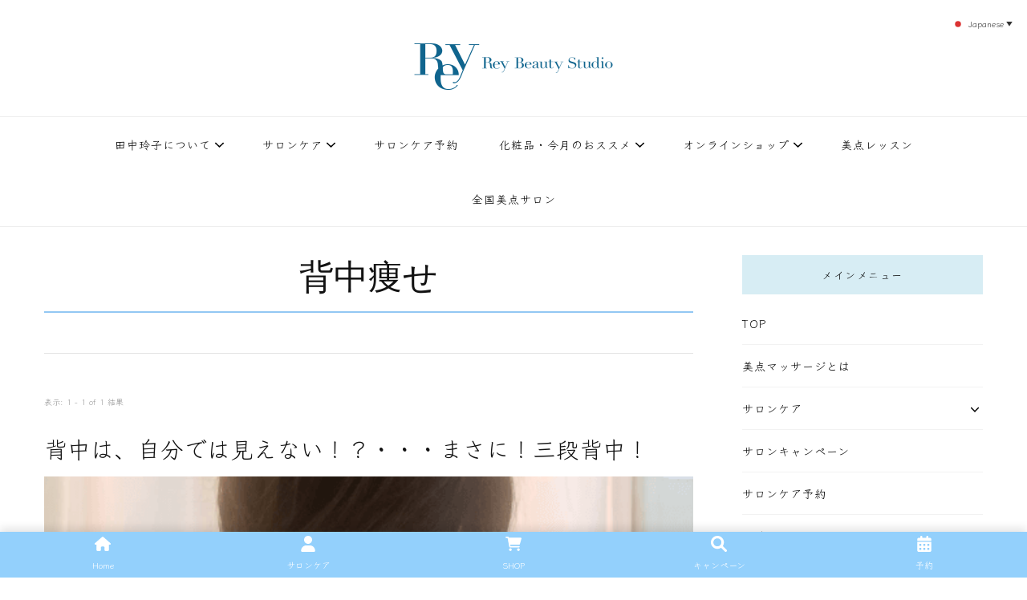

--- FILE ---
content_type: text/html; charset=UTF-8
request_url: https://rey.co.jp/tag/%E8%83%8C%E4%B8%AD%E7%97%A9%E3%81%9B/
body_size: 22629
content:
    <!DOCTYPE html>
    <html lang="ja">
    <head itemscope itemtype="http://schema.org/WebSite">
	    <meta charset="UTF-8">
    <meta name="viewport" content="width=device-width, initial-scale=1">
    <link rel="profile" href="http://gmpg.org/xfn/11">
    <!-- Google tag (gtag.js) --><script async src="https://www.googletagmanager.com/gtag/js?id=G-4XVPSZ2ZC3"></script><script>window.dataLayer = window.dataLayer || [];function gtag(){dataLayer.push(arguments);}gtag('js', new Date());gtag('config', 'G-4XVPSZ2ZC3');</script>
<meta name='robots' content='index, follow, max-image-preview:large, max-snippet:-1, max-video-preview:-1' />
	<style>img:is([sizes="auto" i], [sizes^="auto," i]) { contain-intrinsic-size: 3000px 1500px }</style>
	
	<!-- This site is optimized with the Yoast SEO plugin v26.7 - https://yoast.com/wordpress/plugins/seo/ -->
	<title>背中痩せ アーカイブ | レイ・ビューティースタジオ | ReyBeautyStudio | 下北沢 エステ</title>
	<link rel="canonical" href="https://rey.co.jp/tag/背中痩せ/" />
	<meta property="og:locale" content="ja_JP" />
	<meta property="og:type" content="article" />
	<meta property="og:title" content="背中痩せ アーカイブ | レイ・ビューティースタジオ | ReyBeautyStudio | 下北沢 エステ" />
	<meta property="og:url" content="https://rey.co.jp/tag/背中痩せ/" />
	<meta property="og:site_name" content="レイ・ビューティースタジオ | ReyBeautyStudio | 下北沢 エステ" />
	<meta property="og:image" content="https://rey.co.jp/wp-content/uploads/2025/08/reybeautystudio_topbanner.png" />
	<meta property="og:image:width" content="1200" />
	<meta property="og:image:height" content="600" />
	<meta property="og:image:type" content="image/png" />
	<meta name="twitter:card" content="summary_large_image" />
	<script type="application/ld+json" class="yoast-schema-graph">{"@context":"https://schema.org","@graph":[{"@type":"CollectionPage","@id":"https://rey.co.jp/tag/%e8%83%8c%e4%b8%ad%e7%97%a9%e3%81%9b/","url":"https://rey.co.jp/tag/%e8%83%8c%e4%b8%ad%e7%97%a9%e3%81%9b/","name":"背中痩せ アーカイブ | レイ・ビューティースタジオ | ReyBeautyStudio | 下北沢 エステ","isPartOf":{"@id":"https://rey.co.jp/#website"},"primaryImageOfPage":{"@id":"https://rey.co.jp/tag/%e8%83%8c%e4%b8%ad%e7%97%a9%e3%81%9b/#primaryimage"},"image":{"@id":"https://rey.co.jp/tag/%e8%83%8c%e4%b8%ad%e7%97%a9%e3%81%9b/#primaryimage"},"thumbnailUrl":"https://rey.co.jp/wp-content/uploads/2021/03/11785.png","breadcrumb":{"@id":"https://rey.co.jp/tag/%e8%83%8c%e4%b8%ad%e7%97%a9%e3%81%9b/#breadcrumb"},"inLanguage":"ja"},{"@type":"ImageObject","inLanguage":"ja","@id":"https://rey.co.jp/tag/%e8%83%8c%e4%b8%ad%e7%97%a9%e3%81%9b/#primaryimage","url":"https://rey.co.jp/wp-content/uploads/2021/03/11785.png","contentUrl":"https://rey.co.jp/wp-content/uploads/2021/03/11785.png","width":500,"height":500},{"@type":"BreadcrumbList","@id":"https://rey.co.jp/tag/%e8%83%8c%e4%b8%ad%e7%97%a9%e3%81%9b/#breadcrumb","itemListElement":[{"@type":"ListItem","position":1,"name":"ホーム","item":"https://rey.co.jp/"},{"@type":"ListItem","position":2,"name":"背中痩せ"}]},{"@type":"WebSite","@id":"https://rey.co.jp/#website","url":"https://rey.co.jp/","name":"レイ・ビューティースタジオ | ReyBeautyStudio | 下北沢 エステ","description":"下北沢エステ、駅近く徒歩30秒人気エステサロン。レイ・ビューティースタジオ。小顔美点マッサージや腸美点マッサージで雑誌やテレビでも有名な田中玲子主宰のエステティックサロン！デトックスエキスは芸能人やモデルも愛用者がおり大人気！エステ開設45年の実績を誇る本格エステだからこそ、お客様が必ず満足してもらえることをモットーに田中玲子が直接お客様の施術を担当いたします。","publisher":{"@id":"https://rey.co.jp/#organization"},"potentialAction":[{"@type":"SearchAction","target":{"@type":"EntryPoint","urlTemplate":"https://rey.co.jp/?s={search_term_string}"},"query-input":{"@type":"PropertyValueSpecification","valueRequired":true,"valueName":"search_term_string"}}],"inLanguage":"ja"},{"@type":"Organization","@id":"https://rey.co.jp/#organization","name":"レイ・ビューティースタジオ","url":"https://rey.co.jp/","logo":{"@type":"ImageObject","inLanguage":"ja","@id":"https://rey.co.jp/#/schema/logo/image/","url":"https://rey.co.jp/wp-content/uploads/2022/06/reylogoimage.jpg","contentUrl":"https://rey.co.jp/wp-content/uploads/2022/06/reylogoimage.jpg","width":500,"height":500,"caption":"レイ・ビューティースタジオ"},"image":{"@id":"https://rey.co.jp/#/schema/logo/image/"},"sameAs":["https://www.facebook.com/reybeautystudio","https://www.instagram.com/reybeautystudio_official/","https://www.instagram.com/reiko.tanaka_reybeauty/","https://www.instagram.com/rey_biten_school/"]}]}</script>
	<!-- / Yoast SEO plugin. -->


<link rel='dns-prefetch' href='//cdn.jsdelivr.net' />
<link rel='dns-prefetch' href='//fonts.googleapis.com' />
<link rel='dns-prefetch' href='//www.googletagmanager.com' />
<link rel="alternate" type="application/rss+xml" title="レイ・ビューティースタジオ | ReyBeautyStudio | 下北沢 エステ &raquo; フィード" href="https://rey.co.jp/feed/" />
<link rel="alternate" type="application/rss+xml" title="レイ・ビューティースタジオ | ReyBeautyStudio | 下北沢 エステ &raquo; コメントフィード" href="https://rey.co.jp/comments/feed/" />
<link rel="alternate" type="application/rss+xml" title="レイ・ビューティースタジオ | ReyBeautyStudio | 下北沢 エステ &raquo; 背中痩せ タグのフィード" href="https://rey.co.jp/tag/%e8%83%8c%e4%b8%ad%e7%97%a9%e3%81%9b/feed/" />
<script type="text/javascript">
/* <![CDATA[ */
window._wpemojiSettings = {"baseUrl":"https:\/\/s.w.org\/images\/core\/emoji\/16.0.1\/72x72\/","ext":".png","svgUrl":"https:\/\/s.w.org\/images\/core\/emoji\/16.0.1\/svg\/","svgExt":".svg","source":{"concatemoji":"https:\/\/rey.co.jp\/wp-includes\/js\/wp-emoji-release.min.js?ver=6.8.3"}};
/*! This file is auto-generated */
!function(s,n){var o,i,e;function c(e){try{var t={supportTests:e,timestamp:(new Date).valueOf()};sessionStorage.setItem(o,JSON.stringify(t))}catch(e){}}function p(e,t,n){e.clearRect(0,0,e.canvas.width,e.canvas.height),e.fillText(t,0,0);var t=new Uint32Array(e.getImageData(0,0,e.canvas.width,e.canvas.height).data),a=(e.clearRect(0,0,e.canvas.width,e.canvas.height),e.fillText(n,0,0),new Uint32Array(e.getImageData(0,0,e.canvas.width,e.canvas.height).data));return t.every(function(e,t){return e===a[t]})}function u(e,t){e.clearRect(0,0,e.canvas.width,e.canvas.height),e.fillText(t,0,0);for(var n=e.getImageData(16,16,1,1),a=0;a<n.data.length;a++)if(0!==n.data[a])return!1;return!0}function f(e,t,n,a){switch(t){case"flag":return n(e,"\ud83c\udff3\ufe0f\u200d\u26a7\ufe0f","\ud83c\udff3\ufe0f\u200b\u26a7\ufe0f")?!1:!n(e,"\ud83c\udde8\ud83c\uddf6","\ud83c\udde8\u200b\ud83c\uddf6")&&!n(e,"\ud83c\udff4\udb40\udc67\udb40\udc62\udb40\udc65\udb40\udc6e\udb40\udc67\udb40\udc7f","\ud83c\udff4\u200b\udb40\udc67\u200b\udb40\udc62\u200b\udb40\udc65\u200b\udb40\udc6e\u200b\udb40\udc67\u200b\udb40\udc7f");case"emoji":return!a(e,"\ud83e\udedf")}return!1}function g(e,t,n,a){var r="undefined"!=typeof WorkerGlobalScope&&self instanceof WorkerGlobalScope?new OffscreenCanvas(300,150):s.createElement("canvas"),o=r.getContext("2d",{willReadFrequently:!0}),i=(o.textBaseline="top",o.font="600 32px Arial",{});return e.forEach(function(e){i[e]=t(o,e,n,a)}),i}function t(e){var t=s.createElement("script");t.src=e,t.defer=!0,s.head.appendChild(t)}"undefined"!=typeof Promise&&(o="wpEmojiSettingsSupports",i=["flag","emoji"],n.supports={everything:!0,everythingExceptFlag:!0},e=new Promise(function(e){s.addEventListener("DOMContentLoaded",e,{once:!0})}),new Promise(function(t){var n=function(){try{var e=JSON.parse(sessionStorage.getItem(o));if("object"==typeof e&&"number"==typeof e.timestamp&&(new Date).valueOf()<e.timestamp+604800&&"object"==typeof e.supportTests)return e.supportTests}catch(e){}return null}();if(!n){if("undefined"!=typeof Worker&&"undefined"!=typeof OffscreenCanvas&&"undefined"!=typeof URL&&URL.createObjectURL&&"undefined"!=typeof Blob)try{var e="postMessage("+g.toString()+"("+[JSON.stringify(i),f.toString(),p.toString(),u.toString()].join(",")+"));",a=new Blob([e],{type:"text/javascript"}),r=new Worker(URL.createObjectURL(a),{name:"wpTestEmojiSupports"});return void(r.onmessage=function(e){c(n=e.data),r.terminate(),t(n)})}catch(e){}c(n=g(i,f,p,u))}t(n)}).then(function(e){for(var t in e)n.supports[t]=e[t],n.supports.everything=n.supports.everything&&n.supports[t],"flag"!==t&&(n.supports.everythingExceptFlag=n.supports.everythingExceptFlag&&n.supports[t]);n.supports.everythingExceptFlag=n.supports.everythingExceptFlag&&!n.supports.flag,n.DOMReady=!1,n.readyCallback=function(){n.DOMReady=!0}}).then(function(){return e}).then(function(){var e;n.supports.everything||(n.readyCallback(),(e=n.source||{}).concatemoji?t(e.concatemoji):e.wpemoji&&e.twemoji&&(t(e.twemoji),t(e.wpemoji)))}))}((window,document),window._wpemojiSettings);
/* ]]> */
</script>
<link rel='stylesheet' id='vkExUnit_common_style-css' href='https://rey.co.jp/wp-content/plugins/vk-all-in-one-expansion-unit/assets/css/vkExUnit_style.css?ver=9.113.0.1' type='text/css' media='all' />
<style id='vkExUnit_common_style-inline-css' type='text/css'>
:root {--ver_page_top_button_url:url(https://rey.co.jp/wp-content/plugins/vk-all-in-one-expansion-unit/assets/images/to-top-btn-icon.svg);}@font-face {font-weight: normal;font-style: normal;font-family: "vk_sns";src: url("https://rey.co.jp/wp-content/plugins/vk-all-in-one-expansion-unit/inc/sns/icons/fonts/vk_sns.eot?-bq20cj");src: url("https://rey.co.jp/wp-content/plugins/vk-all-in-one-expansion-unit/inc/sns/icons/fonts/vk_sns.eot?#iefix-bq20cj") format("embedded-opentype"),url("https://rey.co.jp/wp-content/plugins/vk-all-in-one-expansion-unit/inc/sns/icons/fonts/vk_sns.woff?-bq20cj") format("woff"),url("https://rey.co.jp/wp-content/plugins/vk-all-in-one-expansion-unit/inc/sns/icons/fonts/vk_sns.ttf?-bq20cj") format("truetype"),url("https://rey.co.jp/wp-content/plugins/vk-all-in-one-expansion-unit/inc/sns/icons/fonts/vk_sns.svg?-bq20cj#vk_sns") format("svg");}
.veu_promotion-alert__content--text {border: 1px solid rgba(0,0,0,0.125);padding: 0.5em 1em;border-radius: var(--vk-size-radius);margin-bottom: var(--vk-margin-block-bottom);font-size: 0.875rem;}/* Alert Content部分に段落タグを入れた場合に最後の段落の余白を0にする */.veu_promotion-alert__content--text p:last-of-type{margin-bottom:0;margin-top: 0;}
</style>
<style id='wp-emoji-styles-inline-css' type='text/css'>

	img.wp-smiley, img.emoji {
		display: inline !important;
		border: none !important;
		box-shadow: none !important;
		height: 1em !important;
		width: 1em !important;
		margin: 0 0.07em !important;
		vertical-align: -0.1em !important;
		background: none !important;
		padding: 0 !important;
	}
</style>
<link rel='stylesheet' id='wp-block-library-css' href='https://rey.co.jp/wp-includes/css/dist/block-library/style.min.css?ver=6.8.3' type='text/css' media='all' />
<style id='wp-block-library-inline-css' type='text/css'>
/* VK Color Palettes */
</style>
<style id='classic-theme-styles-inline-css' type='text/css'>
/*! This file is auto-generated */
.wp-block-button__link{color:#fff;background-color:#32373c;border-radius:9999px;box-shadow:none;text-decoration:none;padding:calc(.667em + 2px) calc(1.333em + 2px);font-size:1.125em}.wp-block-file__button{background:#32373c;color:#fff;text-decoration:none}
</style>
<link rel='stylesheet' id='vk-components-style-css' href='https://rey.co.jp/wp-content/plugins/vk-blocks/vendor/vektor-inc/vk-component/src//assets/css/vk-components.css?ver=1.6.5' type='text/css' media='all' />
<style id='global-styles-inline-css' type='text/css'>
:root{--wp--preset--aspect-ratio--square: 1;--wp--preset--aspect-ratio--4-3: 4/3;--wp--preset--aspect-ratio--3-4: 3/4;--wp--preset--aspect-ratio--3-2: 3/2;--wp--preset--aspect-ratio--2-3: 2/3;--wp--preset--aspect-ratio--16-9: 16/9;--wp--preset--aspect-ratio--9-16: 9/16;--wp--preset--color--black: #000000;--wp--preset--color--cyan-bluish-gray: #abb8c3;--wp--preset--color--white: #ffffff;--wp--preset--color--pale-pink: #f78da7;--wp--preset--color--vivid-red: #cf2e2e;--wp--preset--color--luminous-vivid-orange: #ff6900;--wp--preset--color--luminous-vivid-amber: #fcb900;--wp--preset--color--light-green-cyan: #7bdcb5;--wp--preset--color--vivid-green-cyan: #00d084;--wp--preset--color--pale-cyan-blue: #8ed1fc;--wp--preset--color--vivid-cyan-blue: #0693e3;--wp--preset--color--vivid-purple: #9b51e0;--wp--preset--gradient--vivid-cyan-blue-to-vivid-purple: linear-gradient(135deg,rgba(6,147,227,1) 0%,rgb(155,81,224) 100%);--wp--preset--gradient--light-green-cyan-to-vivid-green-cyan: linear-gradient(135deg,rgb(122,220,180) 0%,rgb(0,208,130) 100%);--wp--preset--gradient--luminous-vivid-amber-to-luminous-vivid-orange: linear-gradient(135deg,rgba(252,185,0,1) 0%,rgba(255,105,0,1) 100%);--wp--preset--gradient--luminous-vivid-orange-to-vivid-red: linear-gradient(135deg,rgba(255,105,0,1) 0%,rgb(207,46,46) 100%);--wp--preset--gradient--very-light-gray-to-cyan-bluish-gray: linear-gradient(135deg,rgb(238,238,238) 0%,rgb(169,184,195) 100%);--wp--preset--gradient--cool-to-warm-spectrum: linear-gradient(135deg,rgb(74,234,220) 0%,rgb(151,120,209) 20%,rgb(207,42,186) 40%,rgb(238,44,130) 60%,rgb(251,105,98) 80%,rgb(254,248,76) 100%);--wp--preset--gradient--blush-light-purple: linear-gradient(135deg,rgb(255,206,236) 0%,rgb(152,150,240) 100%);--wp--preset--gradient--blush-bordeaux: linear-gradient(135deg,rgb(254,205,165) 0%,rgb(254,45,45) 50%,rgb(107,0,62) 100%);--wp--preset--gradient--luminous-dusk: linear-gradient(135deg,rgb(255,203,112) 0%,rgb(199,81,192) 50%,rgb(65,88,208) 100%);--wp--preset--gradient--pale-ocean: linear-gradient(135deg,rgb(255,245,203) 0%,rgb(182,227,212) 50%,rgb(51,167,181) 100%);--wp--preset--gradient--electric-grass: linear-gradient(135deg,rgb(202,248,128) 0%,rgb(113,206,126) 100%);--wp--preset--gradient--midnight: linear-gradient(135deg,rgb(2,3,129) 0%,rgb(40,116,252) 100%);--wp--preset--font-size--small: 13px;--wp--preset--font-size--medium: 20px;--wp--preset--font-size--large: 36px;--wp--preset--font-size--x-large: 42px;--wp--preset--spacing--20: 0.44rem;--wp--preset--spacing--30: 0.67rem;--wp--preset--spacing--40: 1rem;--wp--preset--spacing--50: 1.5rem;--wp--preset--spacing--60: 2.25rem;--wp--preset--spacing--70: 3.38rem;--wp--preset--spacing--80: 5.06rem;--wp--preset--shadow--natural: 6px 6px 9px rgba(0, 0, 0, 0.2);--wp--preset--shadow--deep: 12px 12px 50px rgba(0, 0, 0, 0.4);--wp--preset--shadow--sharp: 6px 6px 0px rgba(0, 0, 0, 0.2);--wp--preset--shadow--outlined: 6px 6px 0px -3px rgba(255, 255, 255, 1), 6px 6px rgba(0, 0, 0, 1);--wp--preset--shadow--crisp: 6px 6px 0px rgba(0, 0, 0, 1);}:where(.is-layout-flex){gap: 0.5em;}:where(.is-layout-grid){gap: 0.5em;}body .is-layout-flex{display: flex;}.is-layout-flex{flex-wrap: wrap;align-items: center;}.is-layout-flex > :is(*, div){margin: 0;}body .is-layout-grid{display: grid;}.is-layout-grid > :is(*, div){margin: 0;}:where(.wp-block-columns.is-layout-flex){gap: 2em;}:where(.wp-block-columns.is-layout-grid){gap: 2em;}:where(.wp-block-post-template.is-layout-flex){gap: 1.25em;}:where(.wp-block-post-template.is-layout-grid){gap: 1.25em;}.has-black-color{color: var(--wp--preset--color--black) !important;}.has-cyan-bluish-gray-color{color: var(--wp--preset--color--cyan-bluish-gray) !important;}.has-white-color{color: var(--wp--preset--color--white) !important;}.has-pale-pink-color{color: var(--wp--preset--color--pale-pink) !important;}.has-vivid-red-color{color: var(--wp--preset--color--vivid-red) !important;}.has-luminous-vivid-orange-color{color: var(--wp--preset--color--luminous-vivid-orange) !important;}.has-luminous-vivid-amber-color{color: var(--wp--preset--color--luminous-vivid-amber) !important;}.has-light-green-cyan-color{color: var(--wp--preset--color--light-green-cyan) !important;}.has-vivid-green-cyan-color{color: var(--wp--preset--color--vivid-green-cyan) !important;}.has-pale-cyan-blue-color{color: var(--wp--preset--color--pale-cyan-blue) !important;}.has-vivid-cyan-blue-color{color: var(--wp--preset--color--vivid-cyan-blue) !important;}.has-vivid-purple-color{color: var(--wp--preset--color--vivid-purple) !important;}.has-black-background-color{background-color: var(--wp--preset--color--black) !important;}.has-cyan-bluish-gray-background-color{background-color: var(--wp--preset--color--cyan-bluish-gray) !important;}.has-white-background-color{background-color: var(--wp--preset--color--white) !important;}.has-pale-pink-background-color{background-color: var(--wp--preset--color--pale-pink) !important;}.has-vivid-red-background-color{background-color: var(--wp--preset--color--vivid-red) !important;}.has-luminous-vivid-orange-background-color{background-color: var(--wp--preset--color--luminous-vivid-orange) !important;}.has-luminous-vivid-amber-background-color{background-color: var(--wp--preset--color--luminous-vivid-amber) !important;}.has-light-green-cyan-background-color{background-color: var(--wp--preset--color--light-green-cyan) !important;}.has-vivid-green-cyan-background-color{background-color: var(--wp--preset--color--vivid-green-cyan) !important;}.has-pale-cyan-blue-background-color{background-color: var(--wp--preset--color--pale-cyan-blue) !important;}.has-vivid-cyan-blue-background-color{background-color: var(--wp--preset--color--vivid-cyan-blue) !important;}.has-vivid-purple-background-color{background-color: var(--wp--preset--color--vivid-purple) !important;}.has-black-border-color{border-color: var(--wp--preset--color--black) !important;}.has-cyan-bluish-gray-border-color{border-color: var(--wp--preset--color--cyan-bluish-gray) !important;}.has-white-border-color{border-color: var(--wp--preset--color--white) !important;}.has-pale-pink-border-color{border-color: var(--wp--preset--color--pale-pink) !important;}.has-vivid-red-border-color{border-color: var(--wp--preset--color--vivid-red) !important;}.has-luminous-vivid-orange-border-color{border-color: var(--wp--preset--color--luminous-vivid-orange) !important;}.has-luminous-vivid-amber-border-color{border-color: var(--wp--preset--color--luminous-vivid-amber) !important;}.has-light-green-cyan-border-color{border-color: var(--wp--preset--color--light-green-cyan) !important;}.has-vivid-green-cyan-border-color{border-color: var(--wp--preset--color--vivid-green-cyan) !important;}.has-pale-cyan-blue-border-color{border-color: var(--wp--preset--color--pale-cyan-blue) !important;}.has-vivid-cyan-blue-border-color{border-color: var(--wp--preset--color--vivid-cyan-blue) !important;}.has-vivid-purple-border-color{border-color: var(--wp--preset--color--vivid-purple) !important;}.has-vivid-cyan-blue-to-vivid-purple-gradient-background{background: var(--wp--preset--gradient--vivid-cyan-blue-to-vivid-purple) !important;}.has-light-green-cyan-to-vivid-green-cyan-gradient-background{background: var(--wp--preset--gradient--light-green-cyan-to-vivid-green-cyan) !important;}.has-luminous-vivid-amber-to-luminous-vivid-orange-gradient-background{background: var(--wp--preset--gradient--luminous-vivid-amber-to-luminous-vivid-orange) !important;}.has-luminous-vivid-orange-to-vivid-red-gradient-background{background: var(--wp--preset--gradient--luminous-vivid-orange-to-vivid-red) !important;}.has-very-light-gray-to-cyan-bluish-gray-gradient-background{background: var(--wp--preset--gradient--very-light-gray-to-cyan-bluish-gray) !important;}.has-cool-to-warm-spectrum-gradient-background{background: var(--wp--preset--gradient--cool-to-warm-spectrum) !important;}.has-blush-light-purple-gradient-background{background: var(--wp--preset--gradient--blush-light-purple) !important;}.has-blush-bordeaux-gradient-background{background: var(--wp--preset--gradient--blush-bordeaux) !important;}.has-luminous-dusk-gradient-background{background: var(--wp--preset--gradient--luminous-dusk) !important;}.has-pale-ocean-gradient-background{background: var(--wp--preset--gradient--pale-ocean) !important;}.has-electric-grass-gradient-background{background: var(--wp--preset--gradient--electric-grass) !important;}.has-midnight-gradient-background{background: var(--wp--preset--gradient--midnight) !important;}.has-small-font-size{font-size: var(--wp--preset--font-size--small) !important;}.has-medium-font-size{font-size: var(--wp--preset--font-size--medium) !important;}.has-large-font-size{font-size: var(--wp--preset--font-size--large) !important;}.has-x-large-font-size{font-size: var(--wp--preset--font-size--x-large) !important;}
:where(.wp-block-post-template.is-layout-flex){gap: 1.25em;}:where(.wp-block-post-template.is-layout-grid){gap: 1.25em;}
:where(.wp-block-columns.is-layout-flex){gap: 2em;}:where(.wp-block-columns.is-layout-grid){gap: 2em;}
:root :where(.wp-block-pullquote){font-size: 1.5em;line-height: 1.6;}
</style>
<link rel='stylesheet' id='contact-form-7-css' href='https://rey.co.jp/wp-content/plugins/contact-form-7/includes/css/styles.css?ver=6.1.4' type='text/css' media='all' />
<link rel='stylesheet' id='wp-bottom-menu-css' href='https://rey.co.jp/wp-content/plugins/wp-bottom-menu/assets/css/style.css?ver=2.2.4' type='text/css' media='all' />
<link rel='stylesheet' id='font-awesome-css' href='https://rey.co.jp/wp-content/plugins/wp-bottom-menu/inc/customizer/customizer-repeater/css/font-awesome.min.css?ver=1.1.0' type='text/css' media='all' />
<link rel='stylesheet' id='wp-show-posts-css' href='https://rey.co.jp/wp-content/plugins/wp-show-posts/css/wp-show-posts-min.css?ver=1.1.6' type='text/css' media='all' />
<link rel='stylesheet' id='vk-swiper-style-css' href='https://rey.co.jp/wp-content/plugins/vk-blocks/vendor/vektor-inc/vk-swiper/src/assets/css/swiper-bundle.min.css?ver=11.0.2' type='text/css' media='all' />
<link rel='stylesheet' id='vkblocks-bootstrap-css' href='https://rey.co.jp/wp-content/plugins/vk-blocks/build/bootstrap_vk_using.css?ver=4.3.1' type='text/css' media='all' />
<link rel='stylesheet' id='owl-carousel-css' href='https://rey.co.jp/wp-content/themes/vilva/css/owl.carousel.min.css?ver=2.3.4' type='text/css' media='all' />
<link rel='stylesheet' id='animate-css' href='https://rey.co.jp/wp-content/themes/vilva/css/animate.min.css?ver=3.5.2' type='text/css' media='all' />
<link rel='stylesheet' id='vilva-google-fonts-css' href='https://fonts.googleapis.com/css?family=Gothic+A1%3Aregular' type='text/css' media='all' />
<link rel='stylesheet' id='vilva-css' href='https://rey.co.jp/wp-content/themes/vilva/style.css?ver=1.2.8' type='text/css' media='all' />
<link rel='stylesheet' id='vilva-gutenberg-css' href='https://rey.co.jp/wp-content/themes/vilva/css/gutenberg.min.css?ver=1.2.8' type='text/css' media='all' />
<link rel='stylesheet' id='vk-blocks-build-css-css' href='https://rey.co.jp/wp-content/plugins/vk-blocks/build/block-build.css?ver=1.115.2.1' type='text/css' media='all' />
<style id='vk-blocks-build-css-inline-css' type='text/css'>
:root { --vk-size-text: 16px; /* --vk-color-primary is deprecated. */ --vk-color-primary:#337ab7; }

	:root {
		--vk_image-mask-circle: url(https://rey.co.jp/wp-content/plugins/vk-blocks/inc/vk-blocks/images/circle.svg);
		--vk_image-mask-wave01: url(https://rey.co.jp/wp-content/plugins/vk-blocks/inc/vk-blocks/images/wave01.svg);
		--vk_image-mask-wave02: url(https://rey.co.jp/wp-content/plugins/vk-blocks/inc/vk-blocks/images/wave02.svg);
		--vk_image-mask-wave03: url(https://rey.co.jp/wp-content/plugins/vk-blocks/inc/vk-blocks/images/wave03.svg);
		--vk_image-mask-wave04: url(https://rey.co.jp/wp-content/plugins/vk-blocks/inc/vk-blocks/images/wave04.svg);
	}
	

	:root {

		--vk-balloon-border-width:1px;

		--vk-balloon-speech-offset:-12px;
	}
	

	:root {
		--vk_flow-arrow: url(https://rey.co.jp/wp-content/plugins/vk-blocks/inc/vk-blocks/images/arrow_bottom.svg);
	}
	
</style>
<link rel='stylesheet' id='vk-font-awesome-css' href='https://rey.co.jp/wp-content/plugins/vk-blocks/vendor/vektor-inc/font-awesome-versions/src/font-awesome/css/all.min.css?ver=7.1.0' type='text/css' media='all' />
<link rel='stylesheet' id='aurora-heatmap-css' href='https://rey.co.jp/wp-content/plugins/aurora-heatmap/style.css?ver=1.7.1' type='text/css' media='all' />
<link rel='stylesheet' id='__EPYT__style-css' href='https://rey.co.jp/wp-content/plugins/youtube-embed-plus/styles/ytprefs.min.css?ver=14.2.4' type='text/css' media='all' />
<style id='__EPYT__style-inline-css' type='text/css'>

                .epyt-gallery-thumb {
                        width: 50%;
                }
                
</style>
<!--n2css--><!--n2js--><script type="text/javascript" src="https://rey.co.jp/wp-includes/js/jquery/jquery.min.js?ver=3.7.1" id="jquery-core-js"></script>
<script type="text/javascript" src="https://rey.co.jp/wp-includes/js/jquery/jquery-migrate.min.js?ver=3.4.1" id="jquery-migrate-js"></script>
<script type="text/javascript" src="https://rey.co.jp/wp-includes/js/tinymce/tinymce.min.js?ver=49110-20250317" id="wp-tinymce-root-js"></script>
<script type="text/javascript" src="https://rey.co.jp/wp-includes/js/tinymce/plugins/compat3x/plugin.min.js?ver=49110-20250317" id="wp-tinymce-js"></script>
<script type="text/javascript" id="aurora-heatmap-js-extra">
/* <![CDATA[ */
var aurora_heatmap = {"_mode":"reporter","ajax_url":"https:\/\/rey.co.jp\/wp-admin\/admin-ajax.php","action":"aurora_heatmap","reports":"click_pc,click_mobile","debug":"0","ajax_delay_time":"3000","ajax_interval":"10","ajax_bulk":null};
/* ]]> */
</script>
<script type="text/javascript" src="https://rey.co.jp/wp-content/plugins/aurora-heatmap/js/aurora-heatmap.min.js?ver=1.7.1" id="aurora-heatmap-js"></script>
<script type="text/javascript" id="__ytprefs__-js-extra">
/* <![CDATA[ */
var _EPYT_ = {"ajaxurl":"https:\/\/rey.co.jp\/wp-admin\/admin-ajax.php","security":"8ca136440b","gallery_scrolloffset":"20","eppathtoscripts":"https:\/\/rey.co.jp\/wp-content\/plugins\/youtube-embed-plus\/scripts\/","eppath":"https:\/\/rey.co.jp\/wp-content\/plugins\/youtube-embed-plus\/","epresponsiveselector":"[\"iframe.__youtube_prefs__\"]","epdovol":"1","version":"14.2.4","evselector":"iframe.__youtube_prefs__[src], iframe[src*=\"youtube.com\/embed\/\"], iframe[src*=\"youtube-nocookie.com\/embed\/\"]","ajax_compat":"","maxres_facade":"eager","ytapi_load":"light","pause_others":"","stopMobileBuffer":"1","facade_mode":"","not_live_on_channel":""};
/* ]]> */
</script>
<script type="text/javascript" src="https://rey.co.jp/wp-content/plugins/youtube-embed-plus/scripts/ytprefs.min.js?ver=14.2.4" id="__ytprefs__-js"></script>
<link rel="https://api.w.org/" href="https://rey.co.jp/wp-json/" /><link rel="alternate" title="JSON" type="application/json" href="https://rey.co.jp/wp-json/wp/v2/tags/403" /><link rel="EditURI" type="application/rsd+xml" title="RSD" href="https://rey.co.jp/xmlrpc.php?rsd" />
<meta name="generator" content="WordPress 6.8.3" />
		<!-- Custom Logo: hide header text -->
		<style id="custom-logo-css" type="text/css">
			.site-title, .site-description {
				position: absolute;
				clip-path: inset(50%);
			}
		</style>
		<meta name="generator" content="Site Kit by Google 1.168.0" /><link rel="icon" href="https://rey.co.jp/wp-content/uploads/2020/09/cropped-favi-32x32.png" sizes="32x32" />
<link rel="icon" href="https://rey.co.jp/wp-content/uploads/2020/09/cropped-favi-192x192.png" sizes="192x192" />
<link rel="apple-touch-icon" href="https://rey.co.jp/wp-content/uploads/2020/09/cropped-favi-180x180.png" />
<meta name="msapplication-TileImage" content="https://rey.co.jp/wp-content/uploads/2020/09/cropped-favi-270x270.png" />
<style type='text/css' media='all'>     
    .content-newsletter .blossomthemes-email-newsletter-wrapper.bg-img:after,
    .widget_blossomthemes_email_newsletter_widget .blossomthemes-email-newsletter-wrapper:after{
        background: rgba(200, 233, 250, 0.8);    }
    
    /*Typography*/

    body,
    button,
    input,
    select,
    optgroup,
    textarea{
        font-family : Georgia, serif;
        font-size   : 12px;        
    }

    :root {
	    --primary-font: Georgia, serif;
	    --secondary-font: Georgia, serif;
	    --primary-color: #c8e9fa;
	    --primary-color-rgb: 200, 233, 250;
	}
    
    .site-branding .site-title-wrap .site-title{
        font-size   : 30px;
        font-family : Gothic A1;
        font-weight : 400;
        font-style  : normal;
    }
    
    .site-branding .site-title-wrap .site-title a{
		color: #121212;
	}
    
    .custom-logo-link img{
	    width: 70px;
	    max-width: 100%;
	}

    .comment-body .reply .comment-reply-link:hover:before {
		background-image: url('data:image/svg+xml; utf-8, <svg xmlns="http://www.w3.org/2000/svg" width="18" height="15" viewBox="0 0 18 15"><path d="M934,147.2a11.941,11.941,0,0,1,7.5,3.7,16.063,16.063,0,0,1,3.5,7.3c-2.4-3.4-6.1-5.1-11-5.1v4.1l-7-7,7-7Z" transform="translate(-927 -143.2)" fill="%23c8e9fa"/></svg>');
	}

	.site-header.style-five .header-mid .search-form .search-submit:hover {
		background-image: url('data:image/svg+xml; utf-8, <svg xmlns="http://www.w3.org/2000/svg" viewBox="0 0 512 512"><path fill="%23c8e9fa" d="M508.5 468.9L387.1 347.5c-2.3-2.3-5.3-3.5-8.5-3.5h-13.2c31.5-36.5 50.6-84 50.6-136C416 93.1 322.9 0 208 0S0 93.1 0 208s93.1 208 208 208c52 0 99.5-19.1 136-50.6v13.2c0 3.2 1.3 6.2 3.5 8.5l121.4 121.4c4.7 4.7 12.3 4.7 17 0l22.6-22.6c4.7-4.7 4.7-12.3 0-17zM208 368c-88.4 0-160-71.6-160-160S119.6 48 208 48s160 71.6 160 160-71.6 160-160 160z"></path></svg>');
	}

	.site-header.style-seven .header-bottom .search-form .search-submit:hover {
		background-image: url('data:image/svg+xml; utf-8, <svg xmlns="http://www.w3.org/2000/svg" viewBox="0 0 512 512"><path fill="%23c8e9fa" d="M508.5 468.9L387.1 347.5c-2.3-2.3-5.3-3.5-8.5-3.5h-13.2c31.5-36.5 50.6-84 50.6-136C416 93.1 322.9 0 208 0S0 93.1 0 208s93.1 208 208 208c52 0 99.5-19.1 136-50.6v13.2c0 3.2 1.3 6.2 3.5 8.5l121.4 121.4c4.7 4.7 12.3 4.7 17 0l22.6-22.6c4.7-4.7 4.7-12.3 0-17zM208 368c-88.4 0-160-71.6-160-160S119.6 48 208 48s160 71.6 160 160-71.6 160-160 160z"></path></svg>');
	}

	.site-header.style-fourteen .search-form .search-submit:hover {
		background-image: url('data:image/svg+xml; utf-8, <svg xmlns="http://www.w3.org/2000/svg" viewBox="0 0 512 512"><path fill="%23c8e9fa" d="M508.5 468.9L387.1 347.5c-2.3-2.3-5.3-3.5-8.5-3.5h-13.2c31.5-36.5 50.6-84 50.6-136C416 93.1 322.9 0 208 0S0 93.1 0 208s93.1 208 208 208c52 0 99.5-19.1 136-50.6v13.2c0 3.2 1.3 6.2 3.5 8.5l121.4 121.4c4.7 4.7 12.3 4.7 17 0l22.6-22.6c4.7-4.7 4.7-12.3 0-17zM208 368c-88.4 0-160-71.6-160-160S119.6 48 208 48s160 71.6 160 160-71.6 160-160 160z"></path></svg>');
	}

	.search-results .content-area > .page-header .search-submit:hover {
		background-image: url('data:image/svg+xml; utf-8, <svg xmlns="http://www.w3.org/2000/svg" viewBox="0 0 512 512"><path fill="%23c8e9fa" d="M508.5 468.9L387.1 347.5c-2.3-2.3-5.3-3.5-8.5-3.5h-13.2c31.5-36.5 50.6-84 50.6-136C416 93.1 322.9 0 208 0S0 93.1 0 208s93.1 208 208 208c52 0 99.5-19.1 136-50.6v13.2c0 3.2 1.3 6.2 3.5 8.5l121.4 121.4c4.7 4.7 12.3 4.7 17 0l22.6-22.6c4.7-4.7 4.7-12.3 0-17zM208 368c-88.4 0-160-71.6-160-160S119.6 48 208 48s160 71.6 160 160-71.6 160-160 160z"></path></svg>');
	}
           
    </style>		<style type="text/css" id="wp-custom-css">
			@import url('https://fonts.googleapis.com/css2?family=Klee+One&display=swap');

body,p,span,dd,dt,ul,li,a,h1,h2,h3,h4,h5,h6{
	font-family: 'Klee One', cursive;
	font-weight:400 !important;
}
.wp-show-posts-entry-title a {
    text-decoration: none;
    color: #3399cc !important;
    font-size: 150%;
}
.wp-show-posts-entry-header {
    margin: 0 0 1em;
    padding: 0;
    border-bottom: 1px solid #5d9cd2;
}
time.wp-show-posts-entry-date.published {
    font-size: 130%;
    margin: 1% 0;
}
.wp-show-posts:not(.wp-show-posts-columns) .wp-show-posts-single:not(:last-child) {
    margin-bottom: 8em !important;
}

.header-mid {
    /*padding: 30px 0;*/
  padding: 50px 0 30px 0;  
	text-align: center;
}
		</style>
				<style type="text/css">/* VK CSS Customize */.grecaptcha-badge{visibility:hidden;}input.wpcf7-form-control.has-spinner.wpcf7-submit{width:100% !important;font-size:130%;}input.approval{transform:scale(2);}:target::before{content:"";display:block;height:3rem;margin:-3rem 0 0;}body, button, input, select, optgroup, textarea{font-size:13px;line-height:2;}h1.title{display:none;}h1.h1_title{text-align:center;color:#fff;background-color:#c5f6f0;padding:25px;font-size:200%;margin-bottom:2%;}h2.sidelinenone{display:flex;align-items:center;justify-content:center;}h2.sideline{display:flex;align-items:center;justify-content:center;}h2.sideline:before, .sideline:after{border-top:1px solid;content:"";width:3em;}h2.sideline:before{margin-right:1em;}h2.sideline:after{margin-left:1em;}span.green{color:#0d9480;font-weight:bold;font-size:120%;}span.bd-green{border-bottom:1px solid #0d9480;}span.blue{color:#b4d2f8;font-weight:bold !important;}span.bd-blue{border-bottom:1px solid #8fd4f7;}img.drop{filter:drop-shadow(5px 4px 4px rgba(0,0,0,0.6));}.ftbg{height:135px;  margin-top:-480px;}.custom-logo-link img{width:100% !important;max-width:50%;}.header-t{background:rgba(0,0,0,0.03);padding:15px 0;display:none;}img.in_img{width:45%;margin-bottom:-35px;}.in_img{transition-duration:0.3s;}.in_img:hover{transform:scale(1.2);transition-duration:0.3s;}.main-navigation ul{margin:0;padding:0;list-style:none;text-align:center;font-size:150% !important;}.main-navigation ul ul li{display:block;font-size:0.6em !important;letter-spacing:1px;padding-right:25px;padding-left:25px;margin-right:0;border-right:none;}.veu_postList .postList_miniThumb .postList_thumbnail img{width:150px !important;height:auto;display:block;}.contents{width:70%;margin:0 auto;}.tab-content{text-align:left;}[id="tab2"]{display:none;}.item_ars{width:90%;margin:0 auto;}.item_01a{float:left;width:50%;text-align:center;padding:3%;}.item_02a{float:left;width:50%;text-align:center;padding:3%;}.btn-blue{background:#ceecf5;float:left;margin:5% 2%;}section.bt_section{max-width:300px;margin:0 auto;}a.btn_blue{display:block;max-width:350px;margin:0 auto;padding:1rem 3.0rem; background-color:#6dbdd8;border-radius:8px;box-sizing:border-box;text-decoration:none;transition:0.3s;font-weight:bold;}a.btn_blue span.bl__text{display:block;position:relative;color:#fff;font-size:16px;text-align:center;}a.btn_blue:hover{background-color:#01b5d0;}a.btn_blue:hover span.bl__text:after{border-top:3px solid #01b5d0;border-right:3px solid #01b5d0;}td.td02{ padding:2%;border-bottom:1px dotted #dcdcdc;background:#fff;}table tr td{color:#343434;padding:10px 15px;background:#fff;}#global_menu_ul .menu-item .menu-link{position:relative;display:block;padding:12px 44px 12px 40px !important;overflow:hidden;font-size:90%;}.wp-show-posts-image.wpsp-image-left{float:left;margin-right:1.5em;display:none !important;}.wpsp-load-more{margin-top:2em;font-size:150%;background:aliceblue;padding:1%;letter-spacing:5px;}.meta.meta-date{display:none !important;}.main_menu .title_area{margin-bottom:30px;display:none;}span.h2tit{text-shadow:2px 2px 3px #11658e;}dt.wn_dt.dt_border{border-bottom:none !important;}a.wp-show-posts-read-more, a.wp-show-posts-read-more:visited{display:inline-block;padding:8px 15px;border:2px solid #5bb3d8 !important;color:#222;font-size:.8em;text-decoration:none;}a.wp-show-posts-read-more:focus, a.wp-show-posts-read-more:hover{border:2px solid transparent;color:#fff;background:#cff1ff !important;text-decoration:none;}.cmm_tit{ background-color:#a7d1fa;color:#fff;font-size:130%;font-weight:bold;padding:2%; margin-bottom:20px;margin-top:20px;}li.rj_li{float:left !important;width:50%;list-style:none;}.reij_cat{margin-bottom:5%;}.reij_cat_end{clear:both;margin-bottom:2%;}.new_ar{border:2px dotted #6699CC;padding:10px;margin-bottom:10px;border-radius:5px;}.parts_category_f{vertical-align:middle;background-image:url(../img/background/arrowtype_bg_title.png) no-repeat;background-color:#fdcaef;border-radius:5px;-moz-border-radius:5px;-webkit-border-radius:5px;}.question_h1_f{float:left;width:116px;padding:5px 10px 5px 10px;font-size:15px;font-weight:bold;background:none;background-color:#ffe3dc;border-radius:5px 0 0 5px;-moz-border-radius:5px 0 0 5px;-webkit-border-radius:5px 0 0 5px;}.question_h2{color:white;padding-top:5px;padding-bottom:5px;margin-left:140px;font-size:15px;font-weight:bold;border-radius:0 5px 5px 0px;-moz-border-radius:0 5px 5px 0px;-webkit-border-radius:0 5px 5px 0px;}.parts_category_b{vertical-align:middle;background-image:url(../img/background/arrowtype_bg_title.png) no-repeat;background-color:#9fdeff;border-radius:5px;-moz-border-radius:5px;-webkit-border-radius:5px;}.question_h1_b{float:left;width:116px;padding:5px 10px 5px 10px;font-size:15px;font-weight:bold;background:none;background-color:#def5ff;border-radius:5px 0 0 5px;-moz-border-radius:5px 0 0 5px;-webkit-border-radius:5px 0 0 5px;}.parts_category_h{vertical-align:middle;background-image:url(../img/background/arrowtype_bg_title.png) no-repeat;background-color:#a2e2e3;border-radius:5px;-moz-border-radius:5px;-webkit-border-radius:5px;}.question_h1_h{float:left;width:116px;padding:5px 10px 5px 10px;font-size:15px;font-weight:bold;background:none;background-color:#e9ffff;border-radius:5px 0 0 5px;-moz-border-radius:5px 0 0 5px;-webkit-border-radius:5px 0 0 5px;}.parts_category{vertical-align:middle;background-image:url(../img/background/arrowtype_bg_title.png) no-repeat;background-color:#6699CC;border-radius:5px;-moz-border-radius:5px;-webkit-border-radius:5px;}.question_h1{float:left;width:116px;padding:5px 10px 5px 10px;font-size:15px;font-weight:bold;background:none;background-color:#b0c4de;border-radius:5px 0 0 5px;-moz-border-radius:5px 0 0 5px;-webkit-border-radius:5px 0 0 5px;}[id^="bfb_content_"].bfb_view_sp .bfb_closed{top:-30px;right:5px;display:none;}span.reytop_tit{position:relative;padding:0.6em;background:#ffffff;border-radius:5px;font-size:120%;}span.reytop_tit:after{position:absolute;content:'';top:100%;left:30px;border:15px solid transparent;border-top:15px solid #ffffff;width:0;height:0;}ul.cp_list{padding:0.5em;list-style-type:none;margin-top:3%;}ul.cp_list li{position:relative;padding:0.5em 1em 0.5em 2.3em;margin-bottom:5px;border-bottom:1px solid rgb(165 210 255);}ul.cp_list li:after,ul.cp_list li:before{position:absolute;content:'';border-radius:50%;display:flex;justify-content:center;align-items:center;}ul.cp_list li:before{left:0;width:17px;height:17px;background:rgba(25,118,210, 1);}ul.cp_list li:after{top:1em;left:0.5em;width:14px;height:14px;background:rgba(25,118,210, 0.5);}a.alink:hover{color:#757575 !important;}@media screen and (min-width:1024px){.menu_sns_ar{display:none;}.top_info_ar{margin-left:0 !important;margin-right:0 !important;}.top_info{margin:2% 0;padding:2%;}a.top_link{font-size:110%;color:var(--font-color);letter-spacing:1px !important;}dl.tp_dl{display:flex;flex-wrap:wrap;}dt.tp_dt{width:25%;display:flex;align-items:center;justify-content:flex-end;padding-right:1%;}dd.tp_dd{width:70%;margin:0 0 0 0;}.index_info{background:coral;border-radius:5px;width:50%;text-align:center;color:#fff;}.index_media{background:#ffcc7c;border-radius:5px;width:50%;text-align:center;color:#fff;}.index_youtube{background:#ff7885;border-radius:5px;width:50%;text-align:center;color:#fff;}.index_blog{background:#93d0fc;border-radius:5px;width:50%;text-align:center;color:#fff;}.index_prod{background:#7fd1ce;border-radius:5px;width:50%;text-align:center;color:#fff;}.index_salon{background:#ffb2dd;border-radius:5px;width:50%;text-align:center;color:#fff;}.index_session{background:#ffb2dd;border-radius:5px;width:50%;text-align:center;color:#ffca7f;}form.wpcf7-form.init{width:100% !important;margin:0 auto;}.yt_mov{width:80%;}select.wpcf7-form-control.wpcf7-select.wpcf7-validates-as-required{width:22%;}h1.sow-line{text-align:center;border-bottom:1px solid #dcdcdc;padding-bottom:2%;}.cat_ar{width:75%;margin:0 auto;}.cat_ar_comp{width:60%;margin:0 auto;}.tr_01{float:left;width:23%;text-align:center;background:#8aded4;margin:1% 1%;padding:2%;color:#fff;font-weight:bold;font-size:150%;}.tr_02{float:left;width:23%;text-align:center;border:2px solid #8ADED2;margin:1% 1%;padding:2%;color:#8aded4;font-weight:bold;font-size:150%;background:#fff;}.tr_03{float:left;width:14%;text-align:center;border:2px solid #72cfff;margin:1% 1%;padding:2%;color:#8aded4;font-weight:bold;font-size:110%;background:#fff;}.caution_ar{background:#fdaad3;width:80%;margin:0 auto;text-align:center;padding:5px;border-radius:5px;color:#fff;font-size:110%;}}@media screen and (min-width:897px) and (max-width:1023px){}.top_info_ar{margin-left:calc(-50vw + 50%);margin-right:calc(-50vw + 50%);}@media screen and (min-width:897px){.menu_sns_ar{display:none;}p{line-height:1.8 !important;letter-spacing:1px !important;font-size:120%;font-weight:600;}.top_info{margin:2% 0;padding:2%;}a.top_link{font-size:110%;color:var(--font-color);letter-spacing:1px !important;}dl.tp_dl{display:flex;flex-wrap:wrap;}dt.tp_dt{width:25%;display:flex;justify-content:flex-end;padding-right:1%;font-weight:bold;}dd.tp_dd{width:70%;margin:0 0 0 0;font-weight:bold;padding:5px;}.index_info{background:coral;border-radius:5px;width:auto;text-align:center;color:#fff;padding:0 2%;min-width:127px;height:25px;}.index_media{background:#ffcc7c;border-radius:5px;width:auto;text-align:center;color:#fff;padding:0 2%;min-width:127px;height:25px;}.index_youtube{background:#ff7885;border-radius:5px;width:auto;text-align:center;color:#fff;padding:0 2%;min-width:127px;height:25px;}.index_blog{background:#93d0fc;border-radius:5px;width:auto;text-align:center;color:#fff;padding:0 2%;min-width:127px;height:25px;}.index_prod{background:#7fd1ce;border-radius:5px;width:auto;text-align:center;color:#fff;padding:0 2%;min-width:127px;height:25px;}.index_salon{background:#ffb2dd;border-radius:5px;width:auto;text-align:center;color:#fff;padding:0 2%;min-width:127px;height:25px;}.index_session{background:#ffca7f;border-radius:5px;width:auto;text-align:center;color:#fff;padding:0 2%;min-width:127px;height:25px;}form.wpcf7-form.init{width:100% !important;margin:0 auto;}.pc_hid{display:none;}.in_col{background-color:#fff;text-align:center;padding:0;}img.in_img{width:45%;margin-bottom:-35px;}.in_td01{padding:0;}.in_td02{padding:0;}.top_salon_ar{text-align:center;padding-left:3.5%;}.top_salon{width:33%;float:left;padding:1%;}.rinen_ar2{display:none;}.rinen_ar{width:65%;margin:0 auto;}.rinen_com{float:left;width:60%;padding:0 1% 0 3%;line-height:2;}.rinen_p{line-height:2.5 !important;padding:0 0;}.rinen_img{float:left;width:40%;text-align:center;}.rinen_image{width:48%;}.sn_ar{width:60%;margin:0 auto;}.sc_01{float:left;width:48%;padding:2%;}.sc_21{float:left;width:60%;}.sc_02{float:left;width:48%;text-align:center;padding:2%;}.item_ars{width:90%;margin:0 auto;}.item_01{float:left;width:25%;text-align:center;padding:3%;}.item_02{float:left;width:25%;text-align:center;padding:3%;}.item_03{float:left;width:25%;text-align:center;padding:3%;}.item_04{float:left;width:25%;text-align:center;padding:3%;}.item_01a{float:left;width:50%;text-align:center;padding:3%;}.item_02a{float:left;width:50%;text-align:center;padding:3%;}.item_05{float:left;width:25%;text-align:center;padding:3%;}.item_06{float:left;width:25%;text-align:center;padding:3%;}.item_07{float:left;width:25%;text-align:center;padding:3%;}.item_08{float:left;width:25%;text-align:center;padding:3%;}h3.sns_tit{font-size:120%;line-height:30px;}img.sns_img{width:65%;}.sch_imgae_ar{margin:5%;box-shadow:0 0 8px gray;}.sch_com{text-align:center;font-size:150%;font-weight:bold;padding:0 0 5%;}.three_ar_01{margin:0 auto;width:60%;}.three_01{float:left;}.three_ar_02{margin:0 auto; background:#f7f7f7;padding:5%;}.three_02{float:left;width:30%;text-align:center;margin-bottom:2%;}.three_02a{float:left;width:70%;}.detox_img_ar{margin:5% auto;width:75%;}.three_03{float:left;width:50%;margin-bottom:2%;padding:0% 2% 2% 0;}.three_03a{float:left;width:50%;margin-bottom:2%;}h1.sow-line{text-align:center;border-bottom:1px solid #dcdcdc;padding-bottom:2%;}h2.sow-line{text-align:center;border-bottom:1px solid #dcdcdc;padding-bottom:2%;}div#tab2{width:70%;margin:0 auto;}.nayami_img{float:left;width:40%;text-align:center;padding:4%;}.nayami_com{float:left;width:60%;}form.wpcf7-form.init{width:100% !important;margin:0 auto;}.yt_mov{width:80%;}select.wpcf7-form-control.wpcf7-select.wpcf7-validates-as-required{width:22%;}h1.sow-line{text-align:center;border-bottom:1px solid #dcdcdc;padding-bottom:2%;}.cat_ar{width:80%;margin:0 auto;}.cat_ar_camp{ margin:0 auto;}.tr_01{float:left;width:23%;text-align:center;background:#8aded4;margin:1% 1%;padding:2%;color:#fff;font-weight:bold;font-size:150%;}.tr_02{float:left;width:23%;text-align:center;border:2px solid #8ADED2;margin:1% 1%;padding:2%;color:#8aded4;font-weight:bold;font-size:150%;background:#fff;}.tr_03{float:left;width:14%;text-align:center;border:2px solid #72cfff;margin:1% 1%;padding:2% 1%;color:#8aded4;font-weight:bold;background:#fff;border-radius:3px;}.information_news{font-size:100%;word-break:break-all;overflow:hidden;width:98%;margin:0 auto;}.wpcf7-form .wpcf7-form-control-wrap{display:inline !important;text-align:center;margin:0 auto 10px auto;}.topmap{ width:100%;padding:2%;}.topmap_com{ width:100%;padding:3%;}span.main_title{font-size:170%;}.veu_postList .postList_miniThumb .postList_title{font-size:16px !important;}.caution_ar{background:#fdaad3;width:74%;margin:0 auto;text-align:center;padding:5px;border-radius:5px;color:#fff;font-size:110%;}}@media screen and (min-width:429px) and (max-width:896px){p{line-height:1.8 !important;letter-spacing:1px !important;font-size:100%;}.main-navigation ul li.menu-item-has-children > a{padding-right:0 !important;}.top_info_ar{margin-left:calc(-50vw + 50%);margin-right:calc(-50vw + 50%);}.top_info{margin:2% 0;padding:2%;width:100%;font-size:80%;}a.top_link{font-size:110%;color:var(--font-color);letter-spacing:1px !important;}dl.tp_dl{display:flex;flex-wrap:wrap;}dt.tp_dt{ width:100% !important;display:flex;align-items:start;justify-content:left;}dd.tp_dd{ width:100% !important;margin:0 0 0 0;}.index_info{background:coral;border-radius:5px;width:auto;text-align:center;color:#fff;padding:0 2%;}.index_media{background:#ffcc7c;border-radius:5px;width:auto;padding:0 2%;text-align:center;color:#fff;padding:0 2%;}.index_youtube{background:#ff7885;border-radius:5px;width:auto;text-align:center;color:#fff;padding:0 2%;}.index_blog{background:#93d0fc;border-radius:5px;width:auto;text-align:center;color:#fff;padding:0 2%;}.index_prod{background:#7fd1ce;border-radius:5px;width:auto;text-align:center;color:#fff;padding:0 2%;}.index_salon{background:#ffb2dd;border-radius:5px;width:auto;text-align:center;color:#fff;padding:0 2%;}.index_session{background:#ffca7f;border-radius:5px;width:auto;text-align:center;color:#fff;padding:0 2%;}form.wpcf7-form.init{width:100% !important;margin:0 auto;}.pc_hid{display:block;}.in_col{background-color:#fff;text-align:center;padding:0;}img.in_img{width:45%;margin-bottom:-35px;}.in_img{transition-duration:0.3s;}.in_img:hover{transform:scale(1.2);transition-duration:0.3s;}.in_td01{padding:0;}.in_td02{padding:0;}h3{font-size:1em !important;}.top_salon_ar{text-align:center;padding-left:2%;}.top_salon{width:32%;float:left;padding:1%;}.rinen_ar2{display:none;}.rinen_ar{width:100% !important;margin:0 auto;}.rinen_com{float:left;width:100%;padding:3%;line-height:2;}.rinen_img{float:left;width:100%;text-align:center;}.rinen_image{width:50% !important;}.text{font-size:97%;}.sn_ar{width:100%;margin:0 auto;}.sc_01{float:left;width:50%;text-align:center;padding:0 1%;}.sc_21{float:left;width:60%;}.sc_02{float:right;width:50%;text-align:center;padding:0 1%;}.contents{width:70%;margin:0 auto;}.tab-content{text-align:left;}[id="tab2"]{display:none;}.item_ars{width:90%;margin:0 auto;}.item_01a{float:left;width:50%;text-align:center;padding:3%;}.item_02a{float:left;width:50%;text-align:center;padding:3%;}.item_ars{margin:0 calc(50% - 50vw) !important;width:100vw !important;}.item_01{float:left;width:23%;text-align:center;padding:3%;margin-right:2%;}.item_02{float:left;width:23%;text-align:center;padding:3%;margin-left:2%;}.item_03{float:left;width:23%;text-align:center;padding:3%;margin-right:2%;}.item_04{float:left;width:23%;text-align:center;padding:3%;margin-left:2%;}.item_01a{float:left;width:100%;text-align:center;padding:3%;}.item_02a{float:left;width:100%;text-align:center;padding:3%;}.item_05{float:left;width:24%;text-align:center;padding:0 !important;margin-left:2%;}.item_06{float:left;width:24%;text-align:center;padding:0 !important;}.item_07{float:left;width:24%;text-align:center;padding:0 !important;}.item_08{float:left;width:24%;text-align:center;padding:0 !important;}img.sns_img{width:60%;}p.item_com{padding:0 3%;}div#sp_wide{width:100%;margin:0 auto !important;}.sch_imgae_ar{margin:5%;}.sch_com{text-align:center;font-size:150%;font-weight:bold;padding:0 0 5%;}.ftbg{height:90px;margin-top:-590px;background-size:contain;background-repeat:no-repeat;}.three_ar_01{margin:0 auto;width:100%;}.three_01{float:left;}.three_ar_02{margin:0 auto; background:#f7f7f7;padding:5%;}.three_02{float:left;width:30%;text-align:center;margin-bottom:2%;}.three_02a{float:left;width:70%;padding-left:3%;}.detox_img_ar{margin:5% auto;width:75%;}.three_03{float:left;width:50%;margin-bottom:2%;padding:0% 2% 2% 0;}.three_03a{float:left;width:50%;margin-bottom:2%;}h1.sow-line{text-align:center;border-bottom:1px solid #dcdcdc;padding-bottom:2%;}h2.sow-line{text-align:center;border-bottom:1px solid #dcdcdc;padding-bottom:2%;}div#tab2{width:70%;margin:0 auto;}.nayami_img{float:left;width:40%;text-align:center;height:auto;padding:4%;}.nayami_com{float:left;width:60%;}form.wpcf7-form.init{width:100% !important;margin:0 auto;}.yt_mov{width:100%;}select.wpcf7-form-control.wpcf7-select.wpcf7-validates-as-required{width:30%;}.wpcf7-list-item{display:inline-block;margin:0 0 0 1% !important;}.cat_ar{width:100%;margin:0 auto;}.tr_01{float:left;width:96%;text-align:center;background:#8aded4;margin:2%;padding:2%;color:#fff;font-weight:bold;font-size:150%;}.tr_02{float:left;width:45%;text-align:center;background:#fff;margin:2%;padding:2%;color:#8ADED2;font-weight:bold;font-size:150%;border:2px solid #8ADED2;}.tr_03{float:left;width:48%;text-align:center;border:2px solid #72cfff;margin:1% 1%;padding:2%;color:#8aded4;font-weight:bold;background:#fff;border-radius:3px;}.hover_ar{position:relative;margin-bottom:5%;}.header-banner-content.center #banner_roll_title li{font-size:2.0rem !important;}.information_news{font-size:100%;word-break:break-all;overflow:hidden;width:100%;margin:0 auto;}.main_menu{position:fixed;top:0;left:0;bottom:25px;min-width:340px;width:25vw;min-height:100%;height:100%;padding-top:80px;overflow-y:scroll;-ms-overflow-style:none;text-align:center;z-index:2;padding-bottom:80px !important;}.wpcf7-form .wpcf7-form-control-wrap{display:inline !important;text-align:center;margin:0 auto 10px auto;}.topmap{ width:100%;padding:2%;}.topmap_com{ width:100%;padding:3%;}.main_tit_ar{margin-top:10%;}span.main_title{font-size:100%;}.caution_ar{background:#fdaad3;width:100%;margin:0 auto;text-align:center;padding:5px;border-radius:5px;color:#fff;font-size:100%;}}@media screen and (min-width:321px) and (max-width:428px){p{line-height:1.8 !important;letter-spacing:1px !important;font-size:100%;}h2.sow-line{text-align:center;border-bottom:1px solid #dcdcdc;padding-bottom:2%;}.main-navigation ul li.menu-item-has-children > a{padding-right:0 !important;}.top_info_ar{width:100% !important;margin:0 auto;}.top_info{margin:2% 0;width:100%;font-size:80%;}a.top_link{font-size:110%;color:var(--font-color);letter-spacing:1px !important;}dl.tp_dl{display:flex;flex-wrap:wrap;}dt.tp_dt{ width:100% !important;display:flex;align-items:start;justify-content:left;}dd.tp_dd{ width:100% !important;margin:0 0 0 0;padding:5px;}.index_info{background:coral;border-radius:5px;width:30%;text-align:center;color:#fff;}.index_media{background:#ffcc7c;border-radius:5px;width:30%;text-align:center;color:#fff;}.index_youtube{background:#ff7885;border-radius:5px;width:30%;text-align:center;color:#fff;}.index_blog{background:#93d0fc;border-radius:5px;width:30%;text-align:center;color:#fff;}.index_prod{background:#7fd1ce;border-radius:5px;width:30%;text-align:center;color:#fff;}.index_salon{background:#ffb2dd;border-radius:5px;width:30%;text-align:center;color:#fff;}.index_session{background:#ffca7f;border-radius:5px;width:30%;text-align:center;color:#fff;}form.wpcf7-form.init{width:100% !important;margin:0 auto;}.pc_hid{display:block;}.in_col{background-color:#fff;text-align:center;padding:0;}img.in_img{width:45%;margin-bottom:-35px;}.in_img{transition-duration:0.3s;}.in_img:hover{transform:scale(1.2);transition-duration:0.3s;}.in_td01{padding:0;}.in_td02{padding:0;}h3{font-size:1em !important;}.top_salon_ar{text-align:center;padding-left:2%;}.top_salon{width:49%;float:left;padding:1%;}.rinen_ar{display:none;}.rinen_ar2{width:100% !important;margin:-50px auto 0;}.rinen_com{float:left;padding:3%;line-height:2;}.rinen_img{float:left;text-align:center;}img.rinen_image2{float:right;width:50%;margin:16% 2% 0;}.text{font-size:97%;}.sn_ar{width:100%;margin:0 auto;}.sc_01{float:left;width:50%;text-align:center;padding:0 1%;}.sc_21{float:left;}.sc_02{float:right;width:50%;text-align:center;padding:0 1%;}.contents{ margin:0 auto;}.tab-content{text-align:left;}[id="tab2"]{display:none;}.item_ars{width:90%;margin:0 auto;}.item_01a{float:left;width:50%;text-align:center;padding:3%;}.item_02a{float:left;width:50%;text-align:center;padding:3%;}.item_ars{margin:0 calc(50% - 50vw) !important;width:100vw !important;}.item_01{float:left;width:49%;text-align:center;height:260px;}.item_02{float:left;width:46%;text-align:center;height:260px;}.item_03{float:right;width:48%;text-align:center;padding:1%;margin-right:2%;height:260px;}.item_04{float:right;width:48%;text-align:center;padding:1%;height:260px;}.item_01a{float:left;width:100%;text-align:center;padding:3%;}.item_02a{float:left;width:100%;text-align:center;padding:3%;}.item_05{float:left;width:48%;text-align:center;padding:0 !important;margin-left:2%;}.item_06{float:left;width:48%;text-align:center;padding:0 !important;}.item_07{float:left;width:48%;text-align:center;padding:0 !important;}.item_08{float:left;width:48%;text-align:center;padding:0 !important;}img.sns_img{width:60%;}p.item_com{padding:0 3%;}div#sp_wide{width:100%;margin:0 auto !important;}.sch_imgae_ar{margin:5%;}.sch_com{text-align:center;font-size:150%;font-weight:bold;padding:0 0 5%;}.ftbg{height:90px;margin-top:-590px;background-size:contain;background-repeat:no-repeat;}.three_ar_01{margin:0 auto;width:100% !important;}.three_01{float:left;width:33%;}.three_ar_02{margin:0 auto; background:#f7f7f7;padding:5%;}.three_02{float:left;width:30%;text-align:center;margin-bottom:2%;}.three_02a{float:left;width:70%;padding-left:2%;}.detox_img_ar{margin:5% auto;width:75%;}.three_03{float:left;width:50%;margin-bottom:2%;padding:0% 2% 2% 0;}.three_03a{float:left;width:50%;margin-bottom:2%;}div#tab2{width:92%;margin:0 auto;}.nayami_img{float:left;width:40%;text-align:center;height:auto;padding:4%;}.nayami_com{float:left;width:60%;}form.wpcf7-form.init{width:100% !important;margin:0 auto;}.yt_mov{width:100%;}select.wpcf7-form-control.wpcf7-select.wpcf7-validates-as-required{width:30%;}.wpcf7-list-item{display:inline-block;margin:0 0 0 1% !important;}.cat_ar{width:100%;margin:0 auto;}.tr_01{float:left;width:96%;text-align:center;background:#8aded4;margin:2%;padding:2%;color:#fff;font-weight:bold;font-size:150%;}.tr_02{float:left;width:45%;text-align:center;background:#fff;margin:2%;padding:2%;color:#8ADED2;font-weight:bold;font-size:150%;border:2px solid #8ADED2;}.tr_03{float:left;width:48%;text-align:center;border:2px solid #72cfff;margin:1% 1%;padding:2%;color:#8aded4;font-weight:bold;background:#fff;border-radius:3px;}.hover_ar{position:relative;margin-bottom:5%;}.header-banner-content.center #banner_roll_title li{font-size:2.0rem !important;}.information_news{font-size:100%;word-break:break-all;overflow:hidden;width:100%;margin:0 auto;}.main_menu{position:fixed;top:0;left:0;bottom:25px;min-width:340px;width:25vw;min-height:100%;height:100%;padding-top:80px;overflow-y:scroll;-ms-overflow-style:none;text-align:center;z-index:2;padding-bottom:80px !important;}.wpcf7-form .wpcf7-form-control-wrap{display:inline !important;text-align:center;margin:0 auto 10px auto;}.topmap{ width:100%;padding:2%;}.topmap_com{ width:100%;padding:3%;}.main_tit_ar{margin-top:10%;}span.main_title{font-size:100%;}.caution_ar{background:#fdaad3;width:100%;margin:0 auto;text-align:center;padding:5px;border-radius:5px;color:#fff;font-size:100%;}}@media screen and (max-width:320px){p{line-height:1.8 !important;letter-spacing:1px !important;font-size:100%;}h2.sow-line{text-align:center;border-bottom:1px solid #dcdcdc;padding-bottom:2%;}.main-navigation ul li.menu-item-has-children > a{padding-right:0 !important;}.top_info_ar{width:100%;margin:0 auto;}.top_info{margin:2% 0;width:100%;font-size:80%;}a.top_link{font-size:120%;color:var(--font-color);letter-spacing:1px !important;}dl.tp_dl{display:flex;flex-wrap:wrap;}dt.tp_dt{width:100%; align-items:start;justify-content:left; font-weight:100;padding:0px 2%;color:#fff;margin:1% 0px;font-size:105%;}dd.tp_dd{width:100%;margin:0 0 0 0;font-size:105%;}.index_info{background:coral;border-radius:5px;width:30%;text-align:center;color:#fff;}.index_media{background:#ffcc7c;border-radius:5px;width:30%;text-align:center;color:#fff;}.index_youtube{background:#ff7885;border-radius:5px;width:30%;text-align:center;color:#fff;}.index_blog{background:#93d0fc;border-radius:5px;width:30%;text-align:center;color:#fff;}.index_prod{background:#7fd1ce;border-radius:5px;width:30%;text-align:center;color:#fff;}.index_salon{background:#ffb2dd;border-radius:5px;width:30%;text-align:center;color:#fff;}.index_session{background:#ffca7f;border-radius:5px;width:30%;text-align:center;color:#fff;}.pc_hid{display:block;}.in_col{background-color:#fff;text-align:center;padding:0;}img.in_img{width:45%;margin-bottom:-35px;}.in_img{transition-duration:0.3s;}.in_img:hover{transform:scale(1.2);transition-duration:0.3s;}.in_td01{padding:0;}.in_td02{padding:0;}h3{font-size:1em !important;}.top_salon_ar{text-align:center;padding-left:2%;}.top_salon{width:49%;float:left;padding:1%;}.rinen_ar{display:none;}.rinen_ar2{width:100% !important;margin:-50px auto 0;}.rinen_com{float:left;padding:3%;line-height:2;}.rinen_img{float:left;text-align:center;}img.rinen_image2{float:right;width:50%;margin:16% 2% 0;}.text{font-size:97%;}.sn_ar{width:100%;margin:0 auto;}.sc_01{float:left;width:50%;text-align:center;padding:0 1%;}.sc_21{float:left;}.sc_02{float:right;width:50%;text-align:center;padding:0 1%;}.contents{ margin:0 auto;}.tab-content{text-align:left;}[id="tab2"]{display:none;}.item_ars{width:90%;margin:0 auto;}.item_01a{float:left;width:50%;text-align:center;padding:3%;}.item_02a{float:left;width:50%;text-align:center;padding:3%;}.item_ars{margin:0 calc(50% - 50vw) !important;width:100vw !important;}.item_01{float:left;width:49%;text-align:center;height:260px;}.item_02{float:left;width:46%;text-align:center;height:260px;}.item_03{float:right;width:48%;text-align:center;padding:1%;margin-right:2%;height:260px;}.item_04{float:right;width:48%;text-align:center;padding:1%;height:260px;}.item_01a{float:left;width:100%;text-align:center;padding:3%;}.item_02a{float:left;width:100%;text-align:center;padding:3%;}.item_05{float:left;width:48%;text-align:center;padding:0 !important;margin-left:2%;}.item_06{float:left;width:48%;text-align:center;padding:0 !important;}.item_07{float:left;width:48%;text-align:center;padding:0 !important;}.item_08{float:left;width:48%;text-align:center;padding:0 !important;}img.sns_img{width:60%;}p.item_com{padding:0 3%;}div#sp_wide{width:100%;margin:0 auto !important;}.sch_imgae_ar{margin:5%;}.sch_com{text-align:center;font-size:150%;font-weight:bold;padding:0 0 5%;}.ftbg{height:90px;margin-top:-590px;background-size:contain;background-repeat:no-repeat;}.three_ar_01{margin:0 auto;width:100%;}.three_01{float:left;}.three_ar_02{margin:0 auto; background:#f7f7f7;padding:5%;}.three_02{float:left;width:30%;text-align:center;margin-bottom:2%;}.three_02a{float:left;width:70%;padding-left:3%;}.detox_img_ar{margin:5% auto;width:75%;}.three_03{float:left;width:50%;margin-bottom:2%;padding:0% 2% 2% 0;}.three_03a{float:left;width:50%;margin-bottom:2%;}div#tab2{width:92%;margin:0 auto;}.nayami_img{float:left;width:40%;text-align:center;height:auto;padding:4%;}.nayami_com{float:left;width:60%;}form.wpcf7-form.init{width:100% !important;margin:0 auto;}.yt_mov{width:100%;}select.wpcf7-form-control.wpcf7-select.wpcf7-validates-as-required{width:30%;}.wpcf7-list-item{display:inline-block;margin:0 0 0 1% !important;}.cat_ar{width:100%;margin:0 auto;}.tr_01{float:left;width:96%;text-align:center;background:#8aded4;margin:2%;padding:2%;color:#fff;font-weight:bold;font-size:150%;}.tr_02{float:left;width:45%;text-align:center;background:#fff;margin:2%;padding:2%;color:#8ADED2;font-weight:bold;font-size:150%;border:2px solid #8ADED2;}.tr_03{float:left;width:98%;text-align:center;border:2px solid #72cfff;margin:1% 1%;padding:2%;color:#8aded4;font-weight:bold;font-size:100%;background:#fff;border-radius:3px;}.hover_ar{position:relative;margin-bottom:5%;}.header-banner-content.center #banner_roll_title li{font-size:2.0rem !important;}.information_news{font-size:100%;word-break:break-all;overflow:hidden;width:100%;margin:0 auto;}.main_menu{position:fixed;top:0;left:0;bottom:25px;min-width:340px;width:25vw;min-height:100%;height:100%;padding-top:80px;overflow-y:scroll;-ms-overflow-style:none;text-align:center;z-index:2;padding-bottom:80px !important;}.wpcf7-form .wpcf7-form-control-wrap{display:inline !important;text-align:center;margin:0 auto 10px auto;}.topmap{ width:100%;padding:2%;}.topmap_com{ width:100%;padding:3%;}.main_tit_ar{margin-top:10%;}span.main_title{font-size:100%;}}/* End VK CSS Customize */</style>
			</head>

<body class="archive tag tag-403 wp-custom-logo wp-embed-responsive wp-theme-vilva fa_v7_css vk-blocks hfeed post-layout-one rightsidebar post-type-post" itemscope itemtype="http://schema.org/WebPage">

    <div id="page" class="site">
        <a class="skip-link" href="#content">コンテンツへスキップ</a>
    
    <header id="masthead" class="site-header style-one" itemscope itemtype="http://schema.org/WPHeader">
        <div class="header-t">
            <div class="container">
                    
	<nav class="secondary-menu">
                    <button class="toggle-btn" data-toggle-target=".menu-modal" data-toggle-body-class="showing-menu-modal" aria-expanded="false" data-set-focus=".close-nav-toggle">
                <span class="toggle-bar"></span>
                <span class="toggle-bar"></span>
                <span class="toggle-bar"></span>
            </button>
                <div class="secondary-menu-list menu-modal cover-modal" data-modal-target-string=".menu-modal">
            <button class="close close-nav-toggle" data-toggle-target=".menu-modal" data-toggle-body-class="showing-menu-modal" aria-expanded="false" data-set-focus=".menu-modal">
                <span class="toggle-bar"></span>
                <span class="toggle-bar"></span>
            </button>
            <div class="mobile-menu" aria-label="モバイル">
                <div class="menu-sab_manu-container"><ul id="secondary-menu" class="nav-menu menu-modal"><li id="menu-item-4246" class="menu-item menu-item-type-post_type menu-item-object-page menu-item-4246"><a href="https://rey.co.jp/company/">会社概要</a></li>
<li id="menu-item-4245" class="menu-item menu-item-type-post_type menu-item-object-page menu-item-4245"><a href="https://rey.co.jp/specified_commercial_transaction_law/">特定商取引法</a></li>
<li id="menu-item-4244" class="menu-item menu-item-type-post_type menu-item-object-page menu-item-4244"><a href="https://rey.co.jp/page-4216/">配送等ご利用注意事項</a></li>
<li id="menu-item-4243" class="menu-item menu-item-type-post_type menu-item-object-page menu-item-4243"><a href="https://rey.co.jp/?page_id=4218">｢美点」の表記に関する規定＜旧＞</a></li>
<li id="menu-item-4242" class="menu-item menu-item-type-post_type menu-item-object-page menu-item-4242"><a href="https://rey.co.jp/copyright/">著作権に関する規定</a></li>
<li id="menu-item-4241" class="menu-item menu-item-type-post_type menu-item-object-page menu-item-4241"><a href="https://rey.co.jp/agreement/">ご利用規約</a></li>
<li id="menu-item-4240" class="menu-item menu-item-type-post_type menu-item-object-page menu-item-4240"><a href="https://rey.co.jp/disclaimer/">免責事項</a></li>
<li id="menu-item-4238" class="menu-item menu-item-type-post_type menu-item-object-page menu-item-4238"><a href="https://rey.co.jp/faq-2/">よくある質問</a></li>
<li id="menu-item-4239" class="menu-item menu-item-type-post_type menu-item-object-page menu-item-4239"><a href="https://rey.co.jp/policy/">プライバシーポリシー</a></li>
<li id="menu-item-6421" class="menu-item menu-item-type-custom menu-item-object-custom menu-item-6421"><a href="https://shop.rey.co.jp/contact/">お問合せ</a></li>
</ul></div>            </div>
        </div>
	</nav>
                    <div class="right">
                                                    
                </div><!-- .right -->
            </div>
        </div><!-- .header-t -->

        <div class="header-mid">
            <div class="container">
                        <div class="site-branding" itemscope itemtype="http://schema.org/Organization">  
            <div class="site-logo">
                <a href="https://rey.co.jp/" class="custom-logo-link" rel="home"><img width="500" height="130" src="https://rey.co.jp/wp-content/uploads/2021/04/rey_rogo.png" class="custom-logo" alt="レイ・ビューティースタジオ | ReyBeautyStudio | 下北沢 エステ" decoding="async" fetchpriority="high" srcset="https://rey.co.jp/wp-content/uploads/2021/04/rey_rogo.png 500w, https://rey.co.jp/wp-content/uploads/2021/04/rey_rogo-300x78.png 300w, https://rey.co.jp/wp-content/uploads/2021/04/rey_rogo-231x60.png 231w" sizes="(max-width: 500px) 100vw, 500px" /></a>            </div>

            <div class="site-title-wrap">                    <p class="site-title" itemprop="name"><a href="https://rey.co.jp/" rel="home" itemprop="url">レイ・ビューティースタジオ | ReyBeautyStudio | 下北沢 エステ</a></p>
                                    <p class="site-description" itemprop="description">下北沢エステ、駅近く徒歩30秒人気エステサロン。レイ・ビューティースタジオ。小顔美点マッサージや腸美点マッサージで雑誌やテレビでも有名な田中玲子主宰のエステティックサロン！デトックスエキスは芸能人やモデルも愛用者がおり大人気！エステ開設45年の実績を誇る本格エステだからこそ、お客様が必ず満足してもらえることをモットーに田中玲子が直接お客様の施術を担当いたします。</p>
                </div>        </div>    
                </div>
        </div><!-- .header-mid -->

        <div class="header-bottom">
            <div class="container">
                	<nav id="site-navigation" class="main-navigation" itemscope itemtype="http://schema.org/SiteNavigationElement">
                    <button class="toggle-btn" data-toggle-target=".main-menu-modal" data-toggle-body-class="showing-main-menu-modal" aria-expanded="false" data-set-focus=".close-main-nav-toggle">
                <span class="toggle-bar"></span>
                <span class="toggle-bar"></span>
                <span class="toggle-bar"></span>
            </button>
                <div class="primary-menu-list main-menu-modal cover-modal" data-modal-target-string=".main-menu-modal">
            <button class="close close-main-nav-toggle" data-toggle-target=".main-menu-modal" data-toggle-body-class="showing-main-menu-modal" aria-expanded="false" data-set-focus=".main-menu-modal"></button>
            <div class="mobile-menu" aria-label="モバイル">
                <div class="menu-new_menu-container"><ul id="primary-menu" class="nav-menu main-menu-modal"><li id="menu-item-7716" class="menu-item menu-item-type-post_type menu-item-object-page menu-item-has-children menu-item-7716"><a href="https://rey.co.jp/profile/">田中玲子について</a>
<ul class="sub-menu">
	<li id="menu-item-10958" class="menu-item menu-item-type-custom menu-item-object-custom menu-item-10958"><a href="https://rey.co.jp/profile/">田中玲子について</a></li>
	<li id="menu-item-8248" class="menu-item menu-item-type-post_type menu-item-object-page menu-item-8248"><a href="https://rey.co.jp/reason/">REYが選ばれる理由</a></li>
	<li id="menu-item-9790" class="menu-item menu-item-type-post_type menu-item-object-page menu-item-9790"><a href="https://rey.co.jp/feat3_biten/">REYの3つの特徴</a></li>
	<li id="menu-item-7718" class="menu-item menu-item-type-post_type menu-item-object-page menu-item-7718"><a href="https://rey.co.jp/blog/">田中玲子公式Blog</a></li>
	<li id="menu-item-9748" class="menu-item menu-item-type-post_type menu-item-object-page menu-item-9748"><a href="https://rey.co.jp/youtube/">玲子塾・YouTube</a></li>
</ul>
</li>
<li id="menu-item-7715" class="menu-item menu-item-type-post_type menu-item-object-page menu-item-has-children menu-item-7715"><a href="https://rey.co.jp/care/">サロンケア</a>
<ul class="sub-menu">
	<li id="menu-item-8106" class="menu-item menu-item-type-post_type menu-item-object-page menu-item-8106"><a href="https://rey.co.jp/campaign/">サロンキャンペーン</a></li>
	<li id="menu-item-10959" class="menu-item menu-item-type-custom menu-item-object-custom menu-item-10959"><a href="https://rey.co.jp/care/">サロンケア</a></li>
	<li id="menu-item-7721" class="menu-item menu-item-type-post_type menu-item-object-page menu-item-7721"><a href="https://rey.co.jp/careface/">フェイスケア～美点～</a></li>
	<li id="menu-item-7723" class="menu-item menu-item-type-post_type menu-item-object-page menu-item-7723"><a href="https://rey.co.jp/carebody_one/">ボディケア　単品メニュー</a></li>
	<li id="menu-item-7724" class="menu-item menu-item-type-post_type menu-item-object-page menu-item-7724"><a href="https://rey.co.jp/carebody/">ボディケア　コースメニュー</a></li>
	<li id="menu-item-7722" class="menu-item menu-item-type-post_type menu-item-object-page menu-item-7722"><a href="https://rey.co.jp/carescalp/">頭皮・ヘアケア～美点～</a></li>
	<li id="menu-item-7725" class="menu-item menu-item-type-post_type menu-item-object-page menu-item-7725"><a href="https://rey.co.jp/carebridal/">ブライダルケア</a></li>
	<li id="menu-item-7726" class="menu-item menu-item-type-post_type menu-item-object-page menu-item-7726"><a href="https://rey.co.jp/careartmake/">その他</a></li>
</ul>
</li>
<li id="menu-item-7714" class="menu-item menu-item-type-post_type menu-item-object-page menu-item-7714"><a href="https://rey.co.jp/yoyaku/">サロンケア予約</a></li>
<li id="menu-item-7719" class="menu-item menu-item-type-post_type menu-item-object-page menu-item-has-children menu-item-7719"><a href="https://rey.co.jp/concept/">化粧品・今月のおススメ</a>
<ul class="sub-menu">
	<li id="menu-item-10960" class="menu-item menu-item-type-custom menu-item-object-custom menu-item-10960"><a href="https://rey.co.jp/concept/">化粧品</a></li>
	<li id="menu-item-9222" class="menu-item menu-item-type-post_type menu-item-object-page menu-item-9222"><a href="https://rey.co.jp/secret_story/">化粧品開発秘話</a></li>
	<li id="menu-item-10967" class="menu-item menu-item-type-custom menu-item-object-custom menu-item-10967"><a href="https://shop.rey.co.jp/user_data/camlist">化粧品キャンペーン</a></li>
</ul>
</li>
<li id="menu-item-8109" class="menu-item menu-item-type-custom menu-item-object-custom menu-item-has-children menu-item-8109"><a href="https://shop.rey.co.jp/">オンラインショップ</a>
<ul class="sub-menu">
	<li id="menu-item-10961" class="menu-item menu-item-type-custom menu-item-object-custom menu-item-10961"><a href="https://shop.rey.co.jp/">オンラインショップ</a></li>
	<li id="menu-item-8626" class="menu-item menu-item-type-custom menu-item-object-custom menu-item-8626"><a href="https://shop.rey.co.jp/products/list">全商品一覧</a></li>
	<li id="menu-item-8110" class="menu-item menu-item-type-custom menu-item-object-custom menu-item-8110"><a href="https://shop.rey.co.jp/quick_order">クイックオーダー</a></li>
</ul>
</li>
<li id="menu-item-12653" class="menu-item menu-item-type-post_type menu-item-object-page menu-item-12653"><a href="https://rey.co.jp/biten_lesson/">美点レッスン</a></li>
<li id="menu-item-10782" class="menu-item menu-item-type-post_type menu-item-object-page menu-item-10782"><a href="https://rey.co.jp/salon-i/">全国美点サロン</a></li>
</ul></div>            </div>
            
            <div class="menu_sns_ar">
			<div style="float:left;width:40%;matgin-left:2%;text-align:center;"><a href="https://www.instagram.com/reybeautystudio_official/" target="_blank" rel="noopener"><img class="sns_img jetpack-lazy-image jetpack-lazy-image--handled" src="https://rey.co.jp/wp-content/uploads/2021/04/top_insta.png" alt="レイ・ビューティースタジオ公式Instagram" data-lazy-loaded="1" loading="eager"></a>
			</div>
			<div style="float:left;width:58%;padding-top:3%;">Rey Beauty Studio<br>公式Instagram</div>
			<div style="clear:both;"></div>
			<div style="float:left;width:40%;matgin-left:2%;text-align:center;"><a href="https://www.instagram.com/reiko.tanaka_reybeauty/" target="_blank" rel="noopener"><img class="sns_img jetpack-lazy-image jetpack-lazy-image--handled" src="https://rey.co.jp/wp-content/uploads/2021/04/top_insta.png" alt="田中玲子公式Instagram" data-lazy-loaded="1" loading="eager"></a>
			</div>
			<div style="float:left;width:58%;padding-top:3%;">田中玲子<br>公式Instagram</div>
			<div style="clear:both;"></div>
			
			<div style="float:left;width:40%;matgin-left:2%;text-align:center;"><a href="https://www.youtube.com/channel/UCuaaTyZavbYPX8AMym-hhPQ" target="_blank" rel="noopener"><img class="sns_img jetpack-lazy-image jetpack-lazy-image--handled" src="https://rey.co.jp/wp-content/uploads/2022/08/youtube_icon_menu.png" alt="レイ・ビューティースタジオ公式YouTube" data-lazy-loaded="1" loading="eager"></a>
			</div>
			<div style="float:left;width:58%;padding-top:3%;">Rey Beauty Studio<br>公式YouTube</div>
			<div style="clear:both;"></div>
			
			</div>
			
			</div>
        </div>
	</nav><!-- #site-navigation -->
                </div>
        </div><!-- .header-bottom -->
    </header>
            <div class="top-bar">
    		<div class="container">
            <div class="breadcrumb-wrapper">
                <div id="crumbs" itemscope itemtype="http://schema.org/BreadcrumbList"> 
                    <span itemprop="itemListElement" itemscope itemtype="http://schema.org/ListItem">
                        <a itemprop="item" href="https://rey.co.jp"><span itemprop="name">ホーム</span></a>
                        <meta itemprop="position" content="1" />
                        <span class="separator"><i class="fa fa-angle-right"></i></span>
                    </span><span class="current" itemprop="itemListElement" itemscope itemtype="http://schema.org/ListItem"><a itemprop="item" href="https://rey.co.jp/tag/%e8%83%8c%e4%b8%ad%e7%97%a9%e3%81%9b/"><span itemprop="name">背中痩せ</span></a><meta itemprop="position" content="2" /></span></div></div><!-- .breadcrumb-wrapper -->    		</div>
    	</div>   
        <div id="content" class="site-content"><div class="container"><div id="primary" class="content-area">
	
	        <header class="page-header">
            <div class="container">
                <h1 class="page-title">背中痩せ</h1>            </div>
        </header>
        <span class="post-count"> 表示:  1 - 1 of 1 結果 </span>     
  
	<main id="main" class="site-main">

	
<article id="post-7247" class="post-7247 post type-post status-publish format-standard has-post-thumbnail hentry category-blog tag-173 tag-242 tag-401 tag-402 tag-403 tag-404" itemscope itemtype="https://schema.org/Blog">
    
	        <header class="entry-header">
            <div class="entry-meta"><span class="category"><a href="https://rey.co.jp/category/blog/" rel="category tag">BLOG</a></span></div><h2 class="entry-title"><a href="https://rey.co.jp/blog20210303/" rel="bookmark">背中は、自分では見えない！？・・・まさに！三段背中！</a></h2>        </header>    
        <figure class="post-thumbnail"><a href="https://rey.co.jp/blog20210303/" class="post-thumbnail"><img width="500" height="500" src="https://rey.co.jp/wp-content/uploads/2021/03/11785.png" class="attachment-vilva-blog-one size-vilva-blog-one wp-post-image" alt="" itemprop="image" decoding="async" srcset="https://rey.co.jp/wp-content/uploads/2021/03/11785.png 500w, https://rey.co.jp/wp-content/uploads/2021/03/11785-300x300.png 300w, https://rey.co.jp/wp-content/uploads/2021/03/11785-150x150.png 150w, https://rey.co.jp/wp-content/uploads/2021/03/11785-320x320.png 320w" sizes="(max-width: 500px) 100vw, 500px" /></a></figure><div class="content-wrap"><div class="entry-content" itemprop="text"><p>「太ってしまったことは自覚しても、背中が！まさか！ここまでと &hellip; </p>
</div></div><div class="entry-footer"><div class="button-wrap"><a href="https://rey.co.jp/blog20210303/" class="btn-readmore">続きを読む<svg xmlns="http://www.w3.org/2000/svg" width="12" height="24" viewBox="0 0 12 24"><path d="M0,12,12,0,5.564,12,12,24Z" transform="translate(12 24) rotate(180)" fill="#121212"/></svg></a></div></div></article><!-- #post-7247 -->

	</main><!-- #main -->
    
        
</div><!-- #primary -->


<aside id="secondary" class="widget-area" role="complementary" itemscope itemtype="http://schema.org/WPSideBar">
	<section id="nav_menu-2" class="widget widget_nav_menu"><h2 class="widget-title" itemprop="name">メインメニュー</h2><div class="menu-main_menu-container"><ul id="menu-main_menu" class="menu"><li id="menu-item-7150" class="menu-item menu-item-type-custom menu-item-object-custom menu-item-home menu-item-7150"><a href="https://rey.co.jp/">TOP</a></li>
<li id="menu-item-5750" class="menu-item menu-item-type-post_type menu-item-object-page menu-item-5750"><a href="https://rey.co.jp/feat3_biten/">美点マッサージとは</a></li>
<li id="menu-item-4781" class="menu-item menu-item-type-post_type menu-item-object-page menu-item-has-children menu-item-4781"><a href="https://rey.co.jp/care/">サロンケア</a>
<ul class="sub-menu">
	<li id="menu-item-4782" class="menu-item menu-item-type-post_type menu-item-object-page menu-item-4782"><a href="https://rey.co.jp/careface/">フェイスケア</a></li>
	<li id="menu-item-4784" class="menu-item menu-item-type-post_type menu-item-object-page menu-item-4784"><a href="https://rey.co.jp/carebody/">ボディケア/コースメニュー</a></li>
	<li id="menu-item-4787" class="menu-item menu-item-type-post_type menu-item-object-page menu-item-4787"><a href="https://rey.co.jp/carebody_one/">ボディケア/単品メニュー</a></li>
	<li id="menu-item-4786" class="menu-item menu-item-type-post_type menu-item-object-page menu-item-4786"><a href="https://rey.co.jp/carescalp/">頭皮・ヘアケア～美点～</a></li>
	<li id="menu-item-4783" class="menu-item menu-item-type-post_type menu-item-object-page menu-item-4783"><a href="https://rey.co.jp/carebridal/">ブライダルケア</a></li>
	<li id="menu-item-4785" class="menu-item menu-item-type-post_type menu-item-object-page menu-item-4785"><a href="https://rey.co.jp/careartmake/">その他～美点～</a></li>
</ul>
</li>
<li id="menu-item-6700" class="menu-item menu-item-type-post_type menu-item-object-page menu-item-6700"><a href="https://rey.co.jp/campaign/">サロンキャンペーン</a></li>
<li id="menu-item-4168" class="menu-item menu-item-type-post_type menu-item-object-page menu-item-4168"><a href="https://rey.co.jp/yoyaku/">サロンケア予約</a></li>
<li id="menu-item-5309" class="menu-item menu-item-type-post_type menu-item-object-page menu-item-5309"><a href="https://rey.co.jp/concept/">化粧品について</a></li>
<li id="menu-item-9757" class="menu-item menu-item-type-custom menu-item-object-custom menu-item-9757"><a href="https://shop.rey.co.jp/user_data/camlist">開催中商品キャンペーン</a></li>
<li id="menu-item-8956" class="menu-item menu-item-type-custom menu-item-object-custom menu-item-has-children menu-item-8956"><a href="https://shop.rey.co.jp/">オンラインショップ</a>
<ul class="sub-menu">
	<li id="menu-item-8957" class="menu-item menu-item-type-custom menu-item-object-custom menu-item-8957"><a href="https://shop.rey.co.jp/products/list">全商品一覧</a></li>
	<li id="menu-item-8958" class="menu-item menu-item-type-custom menu-item-object-custom menu-item-8958"><a href="https://shop.rey.co.jp/quick_order">クイックオーダー</a></li>
</ul>
</li>
<li id="menu-item-12652" class="menu-item menu-item-type-post_type menu-item-object-page menu-item-has-children menu-item-12652"><a href="https://rey.co.jp/biten_lesson/">美点個人レッスン</a>
<ul class="sub-menu">
	<li id="menu-item-4159" class="menu-item menu-item-type-post_type menu-item-object-page menu-item-4159"><a href="https://rey.co.jp/salon-i/">全国の美点サロン</a></li>
	<li id="menu-item-5308" class="menu-item menu-item-type-post_type menu-item-object-page menu-item-5308"><a href="https://rey.co.jp/seminar/">講習会情報</a></li>
</ul>
</li>
<li id="menu-item-6111" class="menu-item menu-item-type-post_type menu-item-object-page menu-item-6111"><a href="https://rey.co.jp/blog/">田中玲子公式Blog</a></li>
<li id="menu-item-4164" class="menu-item menu-item-type-post_type menu-item-object-page menu-item-4164"><a href="https://rey.co.jp/profile/">田中玲子プロフィール</a></li>
<li id="menu-item-5084" class="menu-item menu-item-type-post_type menu-item-object-page menu-item-has-children menu-item-5084"><a href="https://rey.co.jp/reikojuku/">玲子塾 Q&#038;A</a>
<ul class="sub-menu">
	<li id="menu-item-6753" class="menu-item menu-item-type-post_type menu-item-object-page menu-item-6753"><a href="https://rey.co.jp/youtube/">ケア動画YouTube</a></li>
	<li id="menu-item-14281" class="menu-item menu-item-type-custom menu-item-object-custom menu-item-has-children menu-item-14281"><a href="https://rey.co.jp/reikojuku#parts_1">フェイシャル</a>
	<ul class="sub-menu">
		<li id="menu-item-14282" class="menu-item menu-item-type-custom menu-item-object-custom menu-item-14282"><a href="https://rey.co.jp/reikojuku#21">肌トラブル</a></li>
		<li id="menu-item-14283" class="menu-item menu-item-type-custom menu-item-object-custom menu-item-14283"><a href="https://rey.co.jp/reikojuku#16">たるみ</a></li>
		<li id="menu-item-14284" class="menu-item menu-item-type-custom menu-item-object-custom menu-item-14284"><a href="https://rey.co.jp/reikojuku#1">シワ</a></li>
		<li id="menu-item-14285" class="menu-item menu-item-type-custom menu-item-object-custom menu-item-14285"><a href="https://rey.co.jp/reikojuku#2">シミ</a></li>
		<li id="menu-item-14286" class="menu-item menu-item-type-custom menu-item-object-custom menu-item-14286"><a href="https://rey.co.jp/reikojuku#3">ニキビ</a></li>
		<li id="menu-item-14287" class="menu-item menu-item-type-custom menu-item-object-custom menu-item-14287"><a href="https://rey.co.jp/reikojuku#4">毛穴</a></li>
		<li id="menu-item-14288" class="menu-item menu-item-type-custom menu-item-object-custom menu-item-14288"><a href="https://rey.co.jp/reikojuku#5">乾燥</a></li>
		<li id="menu-item-14289" class="menu-item menu-item-type-custom menu-item-object-custom menu-item-14289"><a href="https://rey.co.jp/reikojuku#6">クマ</a></li>
	</ul>
</li>
	<li id="menu-item-14290" class="menu-item menu-item-type-custom menu-item-object-custom menu-item-has-children menu-item-14290"><a href="https://rey.co.jp/reikojuku#parts_2">ボディ</a>
	<ul class="sub-menu">
		<li id="menu-item-14291" class="menu-item menu-item-type-custom menu-item-object-custom menu-item-14291"><a href="https://rey.co.jp/reikojuku#18">冷え</a></li>
		<li id="menu-item-14292" class="menu-item menu-item-type-custom menu-item-object-custom menu-item-14292"><a href="https://rey.co.jp/reikojuku#13">角質</a></li>
		<li id="menu-item-14293" class="menu-item menu-item-type-custom menu-item-object-custom menu-item-14293"><a href="https://rey.co.jp/reikojuku#7">太り気味</a></li>
		<li id="menu-item-14294" class="menu-item menu-item-type-custom menu-item-object-custom menu-item-14294"><a href="https://rey.co.jp/reikojuku#8">むくみ</a></li>
	</ul>
</li>
	<li id="menu-item-14295" class="menu-item menu-item-type-custom menu-item-object-custom menu-item-has-children menu-item-14295"><a href="https://rey.co.jp/reikojuku#parts_3">ヘア</a>
	<ul class="sub-menu">
		<li id="menu-item-14296" class="menu-item menu-item-type-custom menu-item-object-custom menu-item-14296"><a href="https://rey.co.jp/reikojuku#10">抜け毛・頭皮トラブル</a></li>
	</ul>
</li>
	<li id="menu-item-14297" class="menu-item menu-item-type-custom menu-item-object-custom menu-item-has-children menu-item-14297"><a href="https://rey.co.jp/reikojuku#parts_4">その他</a>
	<ul class="sub-menu">
		<li id="menu-item-14298" class="menu-item menu-item-type-custom menu-item-object-custom menu-item-14298"><a href="https://rey.co.jp/reikojuku#15">紫外線</a></li>
		<li id="menu-item-14299" class="menu-item menu-item-type-custom menu-item-object-custom menu-item-14299"><a href="https://rey.co.jp/reikojuku#9">生理痛</a></li>
		<li id="menu-item-14300" class="menu-item menu-item-type-custom menu-item-object-custom menu-item-14300"><a href="https://rey.co.jp/reikojuku#11">アトピー</a></li>
		<li id="menu-item-14301" class="menu-item menu-item-type-custom menu-item-object-custom menu-item-14301"><a href="https://rey.co.jp/reikojuku#12">花粉症・大気汚染</a></li>
		<li id="menu-item-14302" class="menu-item menu-item-type-custom menu-item-object-custom menu-item-14302"><a href="https://rey.co.jp/reikojuku#14">免疫力低下</a></li>
		<li id="menu-item-14303" class="menu-item menu-item-type-custom menu-item-object-custom menu-item-14303"><a href="https://rey.co.jp/reikojuku#24">製品について</a></li>
		<li id="menu-item-14304" class="menu-item menu-item-type-custom menu-item-object-custom menu-item-14304"><a href="https://rey.co.jp/reikojuku#23">玲子塾SPECIAL</a></li>
	</ul>
</li>
</ul>
</li>
</ul></div></section><section id="vkexunit_post_list-2" class="widget widget_vkexunit_post_list"><div class="veu_postList pt_0"><h2 class="widget-title" itemprop="name">最新BLOG</h2><div class="postList postList_miniThumb">
<div class="postList_item" id="post-21959">
				<div class="postList_thumbnail">
		<a href="https://rey.co.jp/blog20260118/">
			<img width="150" height="150" src="https://rey.co.jp/wp-content/uploads/2026/01/スクリーンショット-2026-01-19-110354-e1768789212807-150x150.png" class="attachment-thumbnail size-thumbnail wp-post-image" alt="" decoding="async" loading="lazy" />		</a>
		</div><!-- [ /.postList_thumbnail ] -->
		<div class="postList_body">
		<div class="postList_title entry-title"><a href="https://rey.co.jp/blog20260118/">熊本からもレッスンに！</a></div><div class="published postList_date postList_meta_items">2026年1月18日</div>	</div><!-- [ /.postList_body ] -->
</div>
		
<div class="postList_item" id="post-21949">
				<div class="postList_thumbnail">
		<a href="https://rey.co.jp/blog20260114/">
			<img width="150" height="150" src="https://rey.co.jp/wp-content/uploads/2026/01/37440-1-e1768443604206-150x150.jpg" class="attachment-thumbnail size-thumbnail wp-post-image" alt="" decoding="async" loading="lazy" />		</a>
		</div><!-- [ /.postList_thumbnail ] -->
		<div class="postList_body">
		<div class="postList_title entry-title"><a href="https://rey.co.jp/blog20260114/">コリで「肩が盛り上がる！？」</a></div><div class="published postList_date postList_meta_items">2026年1月14日</div>	</div><!-- [ /.postList_body ] -->
</div>
		
<div class="postList_item" id="post-21942">
				<div class="postList_thumbnail">
		<a href="https://rey.co.jp/blog20260111/">
			<img width="150" height="150" src="https://rey.co.jp/wp-content/uploads/2026/01/37428_0-e1768184006987-150x150.jpg" class="attachment-thumbnail size-thumbnail wp-post-image" alt="" decoding="async" loading="lazy" />		</a>
		</div><!-- [ /.postList_thumbnail ] -->
		<div class="postList_body">
		<div class="postList_title entry-title"><a href="https://rey.co.jp/blog20260111/">全国で強風・・下北沢でも！</a></div><div class="published postList_date postList_meta_items">2026年1月11日</div>	</div><!-- [ /.postList_body ] -->
</div>
		
<div class="postList_item" id="post-21933">
				<div class="postList_thumbnail">
		<a href="https://rey.co.jp/20260106/">
			<img width="150" height="150" src="https://rey.co.jp/wp-content/uploads/2026/01/37381-150x150.jpg" class="attachment-thumbnail size-thumbnail wp-post-image" alt="" decoding="async" loading="lazy" srcset="https://rey.co.jp/wp-content/uploads/2026/01/37381-150x150.jpg 150w, https://rey.co.jp/wp-content/uploads/2026/01/37381-300x300.jpg 300w, https://rey.co.jp/wp-content/uploads/2026/01/37381-60x60.jpg 60w, https://rey.co.jp/wp-content/uploads/2026/01/37381.jpg 500w" sizes="auto, (max-width: 150px) 100vw, 150px" />		</a>
		</div><!-- [ /.postList_thumbnail ] -->
		<div class="postList_body">
		<div class="postList_title entry-title"><a href="https://rey.co.jp/20260106/">今年の干支の「午」のだるまが届きました！</a></div><div class="published postList_date postList_meta_items">2026年1月6日</div>	</div><!-- [ /.postList_body ] -->
</div>
		
<div class="postList_item" id="post-21919">
				<div class="postList_thumbnail">
		<a href="https://rey.co.jp/blog20260103/">
			<img width="150" height="150" src="https://rey.co.jp/wp-content/uploads/2026/01/37345_0-e1767496476676-150x150.jpg" class="attachment-thumbnail size-thumbnail wp-post-image" alt="" decoding="async" loading="lazy" />		</a>
		</div><!-- [ /.postList_thumbnail ] -->
		<div class="postList_body">
		<div class="postList_title entry-title"><a href="https://rey.co.jp/blog20260103/">お正月休みを楽しんできました！</a></div><div class="published postList_date postList_meta_items">2026年1月3日</div>	</div><!-- [ /.postList_body ] -->
</div>
		</div></div></section><section id="custom_html-12" class="widget_text widget widget_custom_html"><div class="textwidget custom-html-widget"><div style="margin-top: 0;margin-bottom: 25px;text-transform: uppercase;font-size: 1em;letter-spacing: 1.5px;background-color: #ceecf5;color: var(--font-color);padding: 25px;line-height: 1;text-align: center;"><a href="https://rey.co.jp/yoyaku/" style="color: #000 !important;">サロンケア予約</a></div>

<div style="margin-top: 0;margin-bottom: 25px;text-transform: uppercase;font-size: 1em;letter-spacing: 1.5px;background-color: #ceecf5;color: var(--font-color);padding: 25px;line-height: 1;text-align: center;"><a href="https://rey.co.jp/salon-i/" style="color: #000 !important;">全国の美点サロン</a></div></div></section></aside><!-- #secondary -->
            
        </div><!-- .container/ -->        
    </div><!-- .error-holder/site-content -->
        <footer id="colophon" class="site-footer" itemscope itemtype="http://schema.org/WPFooter">
            <div class="footer-t">
    		<div class="container">
    			<div class="grid column-4">
                    				<div class="col">
    				   <section id="nav_menu-7" class="widget widget_nav_menu"><h2 class="widget-title" itemprop="name">サロンメニュー</h2><div class="menu-foot01-container"><ul id="menu-foot01" class="menu"><li id="menu-item-5265" class="menu-item menu-item-type-custom menu-item-object-custom menu-item-home menu-item-5265"><a href="https://rey.co.jp">ホーム</a></li>
<li id="menu-item-5267" class="menu-item menu-item-type-post_type menu-item-object-page menu-item-5267"><a href="https://rey.co.jp/care/">サロンケア</a></li>
<li id="menu-item-8645" class="menu-item menu-item-type-post_type menu-item-object-page menu-item-8645"><a href="https://rey.co.jp/yoyaku/">サロンケア予約</a></li>
<li id="menu-item-5268" class="menu-item menu-item-type-post_type menu-item-object-page menu-item-5268"><a href="https://rey.co.jp/careface/">フェイスケア</a></li>
<li id="menu-item-5270" class="menu-item menu-item-type-post_type menu-item-object-page menu-item-5270"><a href="https://rey.co.jp/carebody/">ボディケア　コースメニュー</a></li>
<li id="menu-item-5659" class="menu-item menu-item-type-post_type menu-item-object-page menu-item-5659"><a href="https://rey.co.jp/carebody_one/">ボディケア　単品メニュー</a></li>
<li id="menu-item-5269" class="menu-item menu-item-type-post_type menu-item-object-page menu-item-5269"><a href="https://rey.co.jp/carescalp/">頭皮・ヘアケア</a></li>
<li id="menu-item-5271" class="menu-item menu-item-type-post_type menu-item-object-page menu-item-5271"><a href="https://rey.co.jp/carebridal/">ブライダルエステ</a></li>
<li id="menu-item-5272" class="menu-item menu-item-type-post_type menu-item-object-page menu-item-5272"><a href="https://rey.co.jp/careartmake/">その他</a></li>
</ul></div></section>	
    				</div>
                    				<div class="col">
    				   <section id="nav_menu-6" class="widget widget_nav_menu"><h2 class="widget-title" itemprop="name">ケアメニュー</h2><div class="menu-foot2-container"><ul id="menu-foot2" class="menu"><li id="menu-item-5661" class="menu-item menu-item-type-post_type menu-item-object-page menu-item-5661"><a href="https://rey.co.jp/skincare/">悩み別スキンケア</a></li>
<li id="menu-item-5660" class="menu-item menu-item-type-post_type menu-item-object-page menu-item-5660"><a href="https://rey.co.jp/beforeafter/">施術体験記-BEFORE→AFTER</a></li>
<li id="menu-item-5273" class="menu-item menu-item-type-post_type menu-item-object-page menu-item-5273"><a href="https://rey.co.jp/reikojuku/">玲子塾 Q&#038;A</a></li>
<li id="menu-item-9253" class="menu-item menu-item-type-post_type menu-item-object-page menu-item-9253"><a href="https://rey.co.jp/youtube/">セルフケアYouTube</a></li>
<li id="menu-item-14255" class="menu-item menu-item-type-custom menu-item-object-custom menu-item-has-children menu-item-14255"><a href="https://rey.co.jp/reikojuku/#parts_1">フェイシャル</a>
<ul class="sub-menu">
	<li id="menu-item-14256" class="menu-item menu-item-type-custom menu-item-object-custom menu-item-14256"><a href="https://rey.co.jp/reikojuku/#21">肌トラブル</a></li>
	<li id="menu-item-14257" class="menu-item menu-item-type-custom menu-item-object-custom menu-item-14257"><a href="https://rey.co.jp/reikojuku/#1">シワ</a></li>
	<li id="menu-item-14258" class="menu-item menu-item-type-custom menu-item-object-custom menu-item-14258"><a href="https://rey.co.jp/reikojuku/#3">ニキビ</a></li>
	<li id="menu-item-14259" class="menu-item menu-item-type-custom menu-item-object-custom menu-item-14259"><a href="https://rey.co.jp/reikojuku/#5">乾燥</a></li>
	<li id="menu-item-14260" class="menu-item menu-item-type-custom menu-item-object-custom menu-item-14260"><a href="https://rey.co.jp/reikojuku/#16">たるみ</a></li>
	<li id="menu-item-14261" class="menu-item menu-item-type-custom menu-item-object-custom menu-item-14261"><a href="https://rey.co.jp/reikojuku/#2">シミ</a></li>
	<li id="menu-item-14262" class="menu-item menu-item-type-custom menu-item-object-custom menu-item-14262"><a href="https://rey.co.jp/reikojuku/#4">毛穴</a></li>
	<li id="menu-item-14263" class="menu-item menu-item-type-custom menu-item-object-custom menu-item-14263"><a href="https://rey.co.jp/reikojuku/#6">クマ</a></li>
</ul>
</li>
<li id="menu-item-14264" class="menu-item menu-item-type-custom menu-item-object-custom menu-item-has-children menu-item-14264"><a href="https://rey.co.jp/reikojuku#parts_2">ボディ</a>
<ul class="sub-menu">
	<li id="menu-item-14265" class="menu-item menu-item-type-custom menu-item-object-custom menu-item-14265"><a href="https://rey.co.jp/reikojuku#18">冷え</a></li>
	<li id="menu-item-14266" class="menu-item menu-item-type-custom menu-item-object-custom menu-item-14266"><a href="https://rey.co.jp/reikojuku#7">太り気味</a></li>
	<li id="menu-item-14267" class="menu-item menu-item-type-custom menu-item-object-custom menu-item-14267"><a href="https://rey.co.jp/reikojuku#13">角質</a></li>
	<li id="menu-item-14268" class="menu-item menu-item-type-custom menu-item-object-custom menu-item-14268"><a href="https://rey.co.jp/reikojuku#8">むくみ</a></li>
</ul>
</li>
<li id="menu-item-14269" class="menu-item menu-item-type-custom menu-item-object-custom menu-item-has-children menu-item-14269"><a href="https://rey.co.jp/reikojuku#parts_3">ヘア</a>
<ul class="sub-menu">
	<li id="menu-item-14270" class="menu-item menu-item-type-custom menu-item-object-custom menu-item-14270"><a href="https://rey.co.jp/reikojuku#10">抜け毛・頭皮トラブル</a></li>
</ul>
</li>
<li id="menu-item-14271" class="menu-item menu-item-type-custom menu-item-object-custom menu-item-has-children menu-item-14271"><a href="https://rey.co.jp/reikojuku#parts_4">その他</a>
<ul class="sub-menu">
	<li id="menu-item-14272" class="menu-item menu-item-type-custom menu-item-object-custom menu-item-14272"><a href="https://rey.co.jp/reikojuku#15">紫外線</a></li>
	<li id="menu-item-14273" class="menu-item menu-item-type-custom menu-item-object-custom menu-item-14273"><a href="https://rey.co.jp/reikojuku#9">生理痛</a></li>
	<li id="menu-item-14274" class="menu-item menu-item-type-custom menu-item-object-custom menu-item-14274"><a href="https://rey.co.jp/reikojuku#11">アトピー</a></li>
	<li id="menu-item-14275" class="menu-item menu-item-type-custom menu-item-object-custom menu-item-14275"><a href="https://rey.co.jp/reikojuku#12">花粉症・大気汚染</a></li>
	<li id="menu-item-14276" class="menu-item menu-item-type-custom menu-item-object-custom menu-item-14276"><a href="https://rey.co.jp/reikojuku#14">免疫力低下</a></li>
	<li id="menu-item-14277" class="menu-item menu-item-type-custom menu-item-object-custom menu-item-14277"><a href="https://rey.co.jp/reikojuku#24">製品について</a></li>
	<li id="menu-item-14278" class="menu-item menu-item-type-custom menu-item-object-custom menu-item-14278"><a href="https://rey.co.jp/reikojuku#parts_6">玲子塾SPECIAL</a></li>
</ul>
</li>
</ul></div></section>	
    				</div>
                    				<div class="col">
    				   <section id="nav_menu-4" class="widget widget_nav_menu"><h2 class="widget-title" itemprop="name">コンテンツ情報</h2><div class="menu-foot3-container"><ul id="menu-foot3" class="menu"><li id="menu-item-10634" class="menu-item menu-item-type-custom menu-item-object-custom menu-item-has-children menu-item-10634"><a href="https://shop.rey.co.jp/">オンラインショップ</a>
<ul class="sub-menu">
	<li id="menu-item-10635" class="menu-item menu-item-type-custom menu-item-object-custom menu-item-10635"><a href="https://shop.rey.co.jp/products/list">全商品一覧</a></li>
	<li id="menu-item-10636" class="menu-item menu-item-type-custom menu-item-object-custom menu-item-10636"><a href="https://shop.rey.co.jp/quick_order">クイックオーダー</a></li>
	<li id="menu-item-10637" class="menu-item menu-item-type-custom menu-item-object-custom menu-item-10637"><a href="https://shop.rey.co.jp/user_data/camlist">商品キャンペーン一覧</a></li>
</ul>
</li>
<li id="menu-item-14496" class="menu-item menu-item-type-post_type menu-item-object-page menu-item-14496"><a href="https://rey.co.jp/blog/">田中玲子公式Blog</a></li>
<li id="menu-item-12651" class="menu-item menu-item-type-post_type menu-item-object-page menu-item-12651"><a href="https://rey.co.jp/biten_lesson/">美点個人レッスン</a></li>
<li id="menu-item-5303" class="menu-item menu-item-type-post_type menu-item-object-page menu-item-5303"><a href="https://rey.co.jp/salon-i/">全国の美点サロン</a></li>
<li id="menu-item-5307" class="menu-item menu-item-type-post_type menu-item-object-page menu-item-5307"><a href="https://rey.co.jp/seminar/">講習会情報</a></li>
<li id="menu-item-5300" class="menu-item menu-item-type-post_type menu-item-object-page menu-item-5300"><a href="https://rey.co.jp/recruit/">エステティシャン採用募集</a></li>
<li id="menu-item-8055" class="menu-item menu-item-type-post_type menu-item-object-page menu-item-8055"><a href="https://rey.co.jp/advertising/">雑誌掲載情報</a></li>
<li id="menu-item-20432" class="menu-item menu-item-type-custom menu-item-object-custom menu-item-20432"><a href="https://shop.rey.co.jp/user_data/faq">よくある質問</a></li>
<li id="menu-item-7886" class="menu-item menu-item-type-custom menu-item-object-custom menu-item-7886"><a href="https://shop.rey.co.jp/contact">お問合せ</a></li>
</ul></div></section>	
    				</div>
                    				<div class="col">
    				   <section id="nav_menu-8" class="widget widget_nav_menu"><h2 class="widget-title" itemprop="name">概要</h2><div class="menu-foot4-container"><ul id="menu-foot4" class="menu"><li id="menu-item-7863" class="menu-item menu-item-type-post_type menu-item-object-page menu-item-7863"><a href="https://rey.co.jp/company/">会社概要</a></li>
<li id="menu-item-7862" class="menu-item menu-item-type-post_type menu-item-object-page menu-item-7862"><a href="https://rey.co.jp/agreement/">ご利用規約</a></li>
<li id="menu-item-13146" class="menu-item menu-item-type-post_type menu-item-object-page menu-item-13146"><a href="https://rey.co.jp/biten_lesson_class/">｢美点」の表記規定</a></li>
<li id="menu-item-7866" class="menu-item menu-item-type-post_type menu-item-object-page menu-item-7866"><a href="https://rey.co.jp/copyright/">著作権に関する規定</a></li>
<li id="menu-item-16354" class="menu-item menu-item-type-post_type menu-item-object-page menu-item-16354"><a href="https://rey.co.jp/about_use/">ホームページのご利用について</a></li>
<li id="menu-item-7889" class="menu-item menu-item-type-post_type menu-item-object-page menu-item-7889"><a href="https://rey.co.jp/policy/">プライバシーポリシー</a></li>
<li id="menu-item-7864" class="menu-item menu-item-type-post_type menu-item-object-page menu-item-7864"><a href="https://rey.co.jp/disclaimer/">免責事項</a></li>
<li id="menu-item-7865" class="menu-item menu-item-type-post_type menu-item-object-page menu-item-7865"><a href="https://rey.co.jp/specified_commercial_transaction_law/">特定商取引法</a></li>
<li id="menu-item-7868" class="menu-item menu-item-type-post_type menu-item-object-page menu-item-7868"><a href="https://rey.co.jp/access/">アクセス</a></li>
</ul></div></section>	
    				</div>
                                </div>
    		</div>
    	</div>
            <div class="footer-b">
        <div class="container">
            <div class="copyright" style="text-align:center;">
				<div style="width:50;"><a href="https://rey.co.jp"><img src="https://rey.co.jp/wp-content/uploads/2021/07/rogo_footer.png" width="250px" style="filter: none !important;"></a></div>
            	<div style="color:#fff;">
            	〒155-0031東京都世田谷区北沢2-22-12 レフアビル2F<br>
				フリーダイヤル <a href="tel:0120015141"><font color="#fff">0120-015-141</font></a><br>
				Copyright REY BEAUTY STUDIO. All rights reserved.<br><br>
				禁無断複製、無断転載。このホームページに掲載されている記事・写真・図表などの無断転載を禁じます。<br><br>
				</div>
            </div>
            <div class="footer-social">
                            </div>
            
        </div>
    </div> <!-- .footer-b -->
        </footer><!-- #colophon -->
        <button class="back-to-top">
        <svg xmlns="http://www.w3.org/2000/svg" width="24" height="24" viewBox="0 0 24 24"><g transform="translate(-1789 -1176)"><rect width="24" height="2.667" transform="translate(1789 1176)" fill="#fff"/><path d="M-215.453,382.373-221.427,372l-5.973,10.373h4.64v8.293h2.667v-8.293Z" transform="translate(2022.427 809.333)" fill="#fff"/></g></svg>
    </button>
        </div><!-- #page -->
    <script type="speculationrules">
{"prefetch":[{"source":"document","where":{"and":[{"href_matches":"\/*"},{"not":{"href_matches":["\/wp-*.php","\/wp-admin\/*","\/wp-content\/uploads\/*","\/wp-content\/*","\/wp-content\/plugins\/*","\/wp-content\/themes\/vilva\/*","\/*\\?(.+)"]}},{"not":{"selector_matches":"a[rel~=\"nofollow\"]"}},{"not":{"selector_matches":".no-prefetch, .no-prefetch a"}}]},"eagerness":"conservative"}]}
</script>
<div class="gtranslate_wrapper" id="gt-wrapper-84375142"></div>        <style type="text/css">
                                .wp-bottom-menu{
                        display:flex;
                    }
                    .wp-bottom-menu-search-form-wrapper{
                        display: block;
                    }
            
            :root{
                --wpbottommenu-font-size: 11px;
                --wpbottommenu-icon-size: 20px;
                --wpbottommenu-text-color: #ffffff;
                --wpbottommenu-h-text-color: #ffffff;
                --wpbottommenu-icon-color: #ffffff;
                --wpbottommenu-h-icon-color: #000000;
                --wpbottommenu-bgcolor: #93d0fc;
                --wpbottommenu-zindex: 9999;
                --wpbottommenu-cart-count-bgcolor: #ff0000;
                --wpbottommenu-wrapper-padding: 5px 0;
            }

        </style>
                <div class="wp-bottom-menu" id="wp-bottom-menu">

                                        <a href="https://rey.co.jp" class="wp-bottom-menu-item" >
                                
                    <div class="wp-bottom-menu-icon-wrapper">
                                                
                                                    <i class="wp-bottom-menu-item-icons fa fa-home"></i>
                                            </div>
                                                                        <span>Home</span>
                                                                
                </a>
                                            <a href="https://rey.co.jp/care/" class="wp-bottom-menu-item" >
                                
                    <div class="wp-bottom-menu-icon-wrapper">
                                                
                                                    <i class="wp-bottom-menu-item-icons fa fa-user"></i>
                                            </div>
                                                                        <span>サロンケア</span>
                                                                
                </a>
                                            <a href="https://shop.rey.co.jp/?utm_source=footer-m&#038;utm_medium=footer-m&#038;utm_campaign=footer-m" class="wp-bottom-menu-item" >
                                
                    <div class="wp-bottom-menu-icon-wrapper">
                                                
                                                    <i class="wp-bottom-menu-item-icons fa fa-shopping-cart"></i>
                                            </div>
                                                                        <span>SHOP</span>
                                                                
                </a>
                                            <a href="https://rey.co.jp/campaign/" class="wp-bottom-menu-item" >
                                
                    <div class="wp-bottom-menu-icon-wrapper">
                                                
                                                    <i class="wp-bottom-menu-item-icons fa fa-search"></i>
                                            </div>
                                                                        <span>キャンペーン</span>
                                                                
                </a>
                                            <a href="https://rey.co.jp/yoyaku/" class="wp-bottom-menu-item" >
                                
                    <div class="wp-bottom-menu-icon-wrapper">
                                                
                                                    <i class="wp-bottom-menu-item-icons fa fa-calendar"></i>
                                            </div>
                                                                        <span>予約</span>
                                                                
                </a>
                </div>

    <script type="text/javascript" src="https://rey.co.jp/wp-includes/js/dist/hooks.min.js?ver=4d63a3d491d11ffd8ac6" id="wp-hooks-js"></script>
<script type="text/javascript" src="https://rey.co.jp/wp-includes/js/dist/i18n.min.js?ver=5e580eb46a90c2b997e6" id="wp-i18n-js"></script>
<script type="text/javascript" id="wp-i18n-js-after">
/* <![CDATA[ */
wp.i18n.setLocaleData( { 'text direction\u0004ltr': [ 'ltr' ] } );
/* ]]> */
</script>
<script type="text/javascript" src="https://rey.co.jp/wp-content/plugins/contact-form-7/includes/swv/js/index.js?ver=6.1.4" id="swv-js"></script>
<script type="text/javascript" id="contact-form-7-js-translations">
/* <![CDATA[ */
( function( domain, translations ) {
	var localeData = translations.locale_data[ domain ] || translations.locale_data.messages;
	localeData[""].domain = domain;
	wp.i18n.setLocaleData( localeData, domain );
} )( "contact-form-7", {"translation-revision-date":"2025-11-30 08:12:23+0000","generator":"GlotPress\/4.0.3","domain":"messages","locale_data":{"messages":{"":{"domain":"messages","plural-forms":"nplurals=1; plural=0;","lang":"ja_JP"},"This contact form is placed in the wrong place.":["\u3053\u306e\u30b3\u30f3\u30bf\u30af\u30c8\u30d5\u30a9\u30fc\u30e0\u306f\u9593\u9055\u3063\u305f\u4f4d\u7f6e\u306b\u7f6e\u304b\u308c\u3066\u3044\u307e\u3059\u3002"],"Error:":["\u30a8\u30e9\u30fc:"]}},"comment":{"reference":"includes\/js\/index.js"}} );
/* ]]> */
</script>
<script type="text/javascript" id="contact-form-7-js-before">
/* <![CDATA[ */
var wpcf7 = {
    "api": {
        "root": "https:\/\/rey.co.jp\/wp-json\/",
        "namespace": "contact-form-7\/v1"
    },
    "cached": 1
};
/* ]]> */
</script>
<script type="text/javascript" src="https://rey.co.jp/wp-content/plugins/contact-form-7/includes/js/index.js?ver=6.1.4" id="contact-form-7-js"></script>
<script type="text/javascript" id="vkExUnit_master-js-js-extra">
/* <![CDATA[ */
var vkExOpt = {"ajax_url":"https:\/\/rey.co.jp\/wp-admin\/admin-ajax.php","homeUrl":"https:\/\/rey.co.jp\/"};
/* ]]> */
</script>
<script type="text/javascript" src="https://rey.co.jp/wp-content/plugins/vk-all-in-one-expansion-unit/assets/js/all.min.js?ver=9.113.0.1" id="vkExUnit_master-js-js"></script>
<script type="text/javascript" id="wp-bottom-menu-js-extra">
/* <![CDATA[ */
var WPBM = {"ajaxurl":"https:\/\/rey.co.jp\/wp-admin\/admin-ajax.php","siteurl":"https:\/\/rey.co.jp"};
/* ]]> */
</script>
<script type="text/javascript" src="https://rey.co.jp/wp-content/plugins/wp-bottom-menu/assets/js/main.js?ver=2.2.4" id="wp-bottom-menu-js"></script>
<script type="text/javascript" src="https://rey.co.jp/wp-content/plugins/vk-blocks/vendor/vektor-inc/vk-swiper/src/assets/js/swiper-bundle.min.js?ver=11.0.2" id="vk-swiper-script-js"></script>
<script type="text/javascript" src="https://rey.co.jp/wp-content/plugins/vk-blocks/build/vk-slider.min.js?ver=1.115.2.1" id="vk-blocks-slider-js"></script>
<script type="text/javascript" src="https://rey.co.jp/wp-content/themes/vilva/js/all.min.js?ver=6.1.1" id="all-js"></script>
<script type="text/javascript" src="https://rey.co.jp/wp-content/themes/vilva/js/v4-shims.min.js?ver=6.1.1" id="v4-shims-js"></script>
<script type="text/javascript" src="https://rey.co.jp/wp-content/themes/vilva/js/owl.carousel.min.js?ver=2.3.4" id="owl-carousel-js"></script>
<script type="text/javascript" src="https://rey.co.jp/wp-content/themes/vilva/js/owlcarousel2-a11ylayer.min.js?ver=0.2.1" id="owlcarousel2-a11ylayer-js"></script>
<script type="text/javascript" src="https://rey.co.jp/wp-includes/js/imagesloaded.min.js?ver=5.0.0" id="imagesloaded-js"></script>
<script type="text/javascript" src="https://rey.co.jp/wp-includes/js/masonry.min.js?ver=4.2.2" id="masonry-js"></script>
<script type="text/javascript" id="vilva-js-extra">
/* <![CDATA[ */
var vilva_data = {"rtl":"","auto":"1","loop":"1"};
/* ]]> */
</script>
<script type="text/javascript" src="https://rey.co.jp/wp-content/themes/vilva/js/custom.min.js?ver=1.2.8" id="vilva-js"></script>
<script type="text/javascript" src="https://rey.co.jp/wp-content/themes/vilva/js/modal-accessibility.min.js?ver=1.2.8" id="vilva-modal-js"></script>
<script type="text/javascript" src="https://rey.co.jp/wp-content/plugins/vk-all-in-one-expansion-unit/inc/smooth-scroll/js/smooth-scroll.min.js?ver=9.113.0.1" id="smooth-scroll-js-js"></script>
<script type="text/javascript" id="wp_slimstat-js-extra">
/* <![CDATA[ */
var SlimStatParams = {"transport":"ajax","ajaxurl_rest":"https:\/\/rey.co.jp\/wp-json\/slimstat\/v1\/hit","ajaxurl_ajax":"https:\/\/rey.co.jp\/wp-admin\/admin-ajax.php","ajaxurl_adblock":"https:\/\/rey.co.jp\/request\/a4c733b89b84538df4ca67e6ab5f8727\/","ajaxurl":"https:\/\/rey.co.jp\/wp-admin\/admin-ajax.php","baseurl":"\/","dnt":"noslimstat,ab-item","ci":"YToyOntzOjEyOiJjb250ZW50X3R5cGUiO3M6MzoidGFnIjtzOjg6ImNhdGVnb3J5IjtpOjQwNDt9.b3119ae8a6513d2ebe004b84a01fae28","wp_rest_nonce":"ca001af560"};
/* ]]> */
</script>
<script defer type="text/javascript" src="https://cdn.jsdelivr.net/wp/wp-slimstat/tags/5.3.5/wp-slimstat.min.js" id="wp_slimstat-js"></script>
<script type="text/javascript" src="https://www.google.com/recaptcha/api.js?render=6LfixCAaAAAAAFRmwpFwtQqQqGCNMHqNX9Db5YuD&amp;ver=3.0" id="google-recaptcha-js"></script>
<script type="text/javascript" src="https://rey.co.jp/wp-includes/js/dist/vendor/wp-polyfill.min.js?ver=3.15.0" id="wp-polyfill-js"></script>
<script type="text/javascript" id="wpcf7-recaptcha-js-before">
/* <![CDATA[ */
var wpcf7_recaptcha = {
    "sitekey": "6LfixCAaAAAAAFRmwpFwtQqQqGCNMHqNX9Db5YuD",
    "actions": {
        "homepage": "homepage",
        "contactform": "contactform"
    }
};
/* ]]> */
</script>
<script type="text/javascript" src="https://rey.co.jp/wp-content/plugins/contact-form-7/modules/recaptcha/index.js?ver=6.1.4" id="wpcf7-recaptcha-js"></script>
<script type="text/javascript" src="https://rey.co.jp/wp-content/plugins/youtube-embed-plus/scripts/fitvids.min.js?ver=14.2.4" id="__ytprefsfitvids__-js"></script>
<script type="text/javascript" id="gt_widget_script_84375142-js-before">
/* <![CDATA[ */
window.gtranslateSettings = /* document.write */ window.gtranslateSettings || {};window.gtranslateSettings['84375142'] = {"default_language":"ja","languages":["be","zh-CN","nl","en","tl","fr","de","it","ja","kk","ko","lt","pt","ru","es","th","uk","vi"],"url_structure":"none","flag_style":"2d","flag_size":16,"wrapper_selector":"#gt-wrapper-84375142","alt_flags":[],"custom_css":"a.glink span {\r\n    margin-right: 5px;\r\n    font-size: 11px;\r\n    vertical-align: middle;\r\n    color: #333 !important;\r\n}","horizontal_position":"right","vertical_position":"top","flags_location":"\/wp-content\/plugins\/gtranslate\/flags\/"};
/* ]]> */
</script><script src="https://rey.co.jp/wp-content/plugins/gtranslate/js/popup.js?ver=6.8.3" data-no-optimize="1" data-no-minify="1" data-gt-orig-url="/tag/%E8%83%8C%E4%B8%AD%E7%97%A9%E3%81%9B/" data-gt-orig-domain="rey.co.jp" data-gt-widget-id="84375142" defer></script>
</body>
</html>


--- FILE ---
content_type: text/html; charset=utf-8
request_url: https://www.google.com/recaptcha/api2/anchor?ar=1&k=6LfixCAaAAAAAFRmwpFwtQqQqGCNMHqNX9Db5YuD&co=aHR0cHM6Ly9yZXkuY28uanA6NDQz&hl=en&v=PoyoqOPhxBO7pBk68S4YbpHZ&size=invisible&anchor-ms=20000&execute-ms=30000&cb=1qmyqw966hjl
body_size: 48803
content:
<!DOCTYPE HTML><html dir="ltr" lang="en"><head><meta http-equiv="Content-Type" content="text/html; charset=UTF-8">
<meta http-equiv="X-UA-Compatible" content="IE=edge">
<title>reCAPTCHA</title>
<style type="text/css">
/* cyrillic-ext */
@font-face {
  font-family: 'Roboto';
  font-style: normal;
  font-weight: 400;
  font-stretch: 100%;
  src: url(//fonts.gstatic.com/s/roboto/v48/KFO7CnqEu92Fr1ME7kSn66aGLdTylUAMa3GUBHMdazTgWw.woff2) format('woff2');
  unicode-range: U+0460-052F, U+1C80-1C8A, U+20B4, U+2DE0-2DFF, U+A640-A69F, U+FE2E-FE2F;
}
/* cyrillic */
@font-face {
  font-family: 'Roboto';
  font-style: normal;
  font-weight: 400;
  font-stretch: 100%;
  src: url(//fonts.gstatic.com/s/roboto/v48/KFO7CnqEu92Fr1ME7kSn66aGLdTylUAMa3iUBHMdazTgWw.woff2) format('woff2');
  unicode-range: U+0301, U+0400-045F, U+0490-0491, U+04B0-04B1, U+2116;
}
/* greek-ext */
@font-face {
  font-family: 'Roboto';
  font-style: normal;
  font-weight: 400;
  font-stretch: 100%;
  src: url(//fonts.gstatic.com/s/roboto/v48/KFO7CnqEu92Fr1ME7kSn66aGLdTylUAMa3CUBHMdazTgWw.woff2) format('woff2');
  unicode-range: U+1F00-1FFF;
}
/* greek */
@font-face {
  font-family: 'Roboto';
  font-style: normal;
  font-weight: 400;
  font-stretch: 100%;
  src: url(//fonts.gstatic.com/s/roboto/v48/KFO7CnqEu92Fr1ME7kSn66aGLdTylUAMa3-UBHMdazTgWw.woff2) format('woff2');
  unicode-range: U+0370-0377, U+037A-037F, U+0384-038A, U+038C, U+038E-03A1, U+03A3-03FF;
}
/* math */
@font-face {
  font-family: 'Roboto';
  font-style: normal;
  font-weight: 400;
  font-stretch: 100%;
  src: url(//fonts.gstatic.com/s/roboto/v48/KFO7CnqEu92Fr1ME7kSn66aGLdTylUAMawCUBHMdazTgWw.woff2) format('woff2');
  unicode-range: U+0302-0303, U+0305, U+0307-0308, U+0310, U+0312, U+0315, U+031A, U+0326-0327, U+032C, U+032F-0330, U+0332-0333, U+0338, U+033A, U+0346, U+034D, U+0391-03A1, U+03A3-03A9, U+03B1-03C9, U+03D1, U+03D5-03D6, U+03F0-03F1, U+03F4-03F5, U+2016-2017, U+2034-2038, U+203C, U+2040, U+2043, U+2047, U+2050, U+2057, U+205F, U+2070-2071, U+2074-208E, U+2090-209C, U+20D0-20DC, U+20E1, U+20E5-20EF, U+2100-2112, U+2114-2115, U+2117-2121, U+2123-214F, U+2190, U+2192, U+2194-21AE, U+21B0-21E5, U+21F1-21F2, U+21F4-2211, U+2213-2214, U+2216-22FF, U+2308-230B, U+2310, U+2319, U+231C-2321, U+2336-237A, U+237C, U+2395, U+239B-23B7, U+23D0, U+23DC-23E1, U+2474-2475, U+25AF, U+25B3, U+25B7, U+25BD, U+25C1, U+25CA, U+25CC, U+25FB, U+266D-266F, U+27C0-27FF, U+2900-2AFF, U+2B0E-2B11, U+2B30-2B4C, U+2BFE, U+3030, U+FF5B, U+FF5D, U+1D400-1D7FF, U+1EE00-1EEFF;
}
/* symbols */
@font-face {
  font-family: 'Roboto';
  font-style: normal;
  font-weight: 400;
  font-stretch: 100%;
  src: url(//fonts.gstatic.com/s/roboto/v48/KFO7CnqEu92Fr1ME7kSn66aGLdTylUAMaxKUBHMdazTgWw.woff2) format('woff2');
  unicode-range: U+0001-000C, U+000E-001F, U+007F-009F, U+20DD-20E0, U+20E2-20E4, U+2150-218F, U+2190, U+2192, U+2194-2199, U+21AF, U+21E6-21F0, U+21F3, U+2218-2219, U+2299, U+22C4-22C6, U+2300-243F, U+2440-244A, U+2460-24FF, U+25A0-27BF, U+2800-28FF, U+2921-2922, U+2981, U+29BF, U+29EB, U+2B00-2BFF, U+4DC0-4DFF, U+FFF9-FFFB, U+10140-1018E, U+10190-1019C, U+101A0, U+101D0-101FD, U+102E0-102FB, U+10E60-10E7E, U+1D2C0-1D2D3, U+1D2E0-1D37F, U+1F000-1F0FF, U+1F100-1F1AD, U+1F1E6-1F1FF, U+1F30D-1F30F, U+1F315, U+1F31C, U+1F31E, U+1F320-1F32C, U+1F336, U+1F378, U+1F37D, U+1F382, U+1F393-1F39F, U+1F3A7-1F3A8, U+1F3AC-1F3AF, U+1F3C2, U+1F3C4-1F3C6, U+1F3CA-1F3CE, U+1F3D4-1F3E0, U+1F3ED, U+1F3F1-1F3F3, U+1F3F5-1F3F7, U+1F408, U+1F415, U+1F41F, U+1F426, U+1F43F, U+1F441-1F442, U+1F444, U+1F446-1F449, U+1F44C-1F44E, U+1F453, U+1F46A, U+1F47D, U+1F4A3, U+1F4B0, U+1F4B3, U+1F4B9, U+1F4BB, U+1F4BF, U+1F4C8-1F4CB, U+1F4D6, U+1F4DA, U+1F4DF, U+1F4E3-1F4E6, U+1F4EA-1F4ED, U+1F4F7, U+1F4F9-1F4FB, U+1F4FD-1F4FE, U+1F503, U+1F507-1F50B, U+1F50D, U+1F512-1F513, U+1F53E-1F54A, U+1F54F-1F5FA, U+1F610, U+1F650-1F67F, U+1F687, U+1F68D, U+1F691, U+1F694, U+1F698, U+1F6AD, U+1F6B2, U+1F6B9-1F6BA, U+1F6BC, U+1F6C6-1F6CF, U+1F6D3-1F6D7, U+1F6E0-1F6EA, U+1F6F0-1F6F3, U+1F6F7-1F6FC, U+1F700-1F7FF, U+1F800-1F80B, U+1F810-1F847, U+1F850-1F859, U+1F860-1F887, U+1F890-1F8AD, U+1F8B0-1F8BB, U+1F8C0-1F8C1, U+1F900-1F90B, U+1F93B, U+1F946, U+1F984, U+1F996, U+1F9E9, U+1FA00-1FA6F, U+1FA70-1FA7C, U+1FA80-1FA89, U+1FA8F-1FAC6, U+1FACE-1FADC, U+1FADF-1FAE9, U+1FAF0-1FAF8, U+1FB00-1FBFF;
}
/* vietnamese */
@font-face {
  font-family: 'Roboto';
  font-style: normal;
  font-weight: 400;
  font-stretch: 100%;
  src: url(//fonts.gstatic.com/s/roboto/v48/KFO7CnqEu92Fr1ME7kSn66aGLdTylUAMa3OUBHMdazTgWw.woff2) format('woff2');
  unicode-range: U+0102-0103, U+0110-0111, U+0128-0129, U+0168-0169, U+01A0-01A1, U+01AF-01B0, U+0300-0301, U+0303-0304, U+0308-0309, U+0323, U+0329, U+1EA0-1EF9, U+20AB;
}
/* latin-ext */
@font-face {
  font-family: 'Roboto';
  font-style: normal;
  font-weight: 400;
  font-stretch: 100%;
  src: url(//fonts.gstatic.com/s/roboto/v48/KFO7CnqEu92Fr1ME7kSn66aGLdTylUAMa3KUBHMdazTgWw.woff2) format('woff2');
  unicode-range: U+0100-02BA, U+02BD-02C5, U+02C7-02CC, U+02CE-02D7, U+02DD-02FF, U+0304, U+0308, U+0329, U+1D00-1DBF, U+1E00-1E9F, U+1EF2-1EFF, U+2020, U+20A0-20AB, U+20AD-20C0, U+2113, U+2C60-2C7F, U+A720-A7FF;
}
/* latin */
@font-face {
  font-family: 'Roboto';
  font-style: normal;
  font-weight: 400;
  font-stretch: 100%;
  src: url(//fonts.gstatic.com/s/roboto/v48/KFO7CnqEu92Fr1ME7kSn66aGLdTylUAMa3yUBHMdazQ.woff2) format('woff2');
  unicode-range: U+0000-00FF, U+0131, U+0152-0153, U+02BB-02BC, U+02C6, U+02DA, U+02DC, U+0304, U+0308, U+0329, U+2000-206F, U+20AC, U+2122, U+2191, U+2193, U+2212, U+2215, U+FEFF, U+FFFD;
}
/* cyrillic-ext */
@font-face {
  font-family: 'Roboto';
  font-style: normal;
  font-weight: 500;
  font-stretch: 100%;
  src: url(//fonts.gstatic.com/s/roboto/v48/KFO7CnqEu92Fr1ME7kSn66aGLdTylUAMa3GUBHMdazTgWw.woff2) format('woff2');
  unicode-range: U+0460-052F, U+1C80-1C8A, U+20B4, U+2DE0-2DFF, U+A640-A69F, U+FE2E-FE2F;
}
/* cyrillic */
@font-face {
  font-family: 'Roboto';
  font-style: normal;
  font-weight: 500;
  font-stretch: 100%;
  src: url(//fonts.gstatic.com/s/roboto/v48/KFO7CnqEu92Fr1ME7kSn66aGLdTylUAMa3iUBHMdazTgWw.woff2) format('woff2');
  unicode-range: U+0301, U+0400-045F, U+0490-0491, U+04B0-04B1, U+2116;
}
/* greek-ext */
@font-face {
  font-family: 'Roboto';
  font-style: normal;
  font-weight: 500;
  font-stretch: 100%;
  src: url(//fonts.gstatic.com/s/roboto/v48/KFO7CnqEu92Fr1ME7kSn66aGLdTylUAMa3CUBHMdazTgWw.woff2) format('woff2');
  unicode-range: U+1F00-1FFF;
}
/* greek */
@font-face {
  font-family: 'Roboto';
  font-style: normal;
  font-weight: 500;
  font-stretch: 100%;
  src: url(//fonts.gstatic.com/s/roboto/v48/KFO7CnqEu92Fr1ME7kSn66aGLdTylUAMa3-UBHMdazTgWw.woff2) format('woff2');
  unicode-range: U+0370-0377, U+037A-037F, U+0384-038A, U+038C, U+038E-03A1, U+03A3-03FF;
}
/* math */
@font-face {
  font-family: 'Roboto';
  font-style: normal;
  font-weight: 500;
  font-stretch: 100%;
  src: url(//fonts.gstatic.com/s/roboto/v48/KFO7CnqEu92Fr1ME7kSn66aGLdTylUAMawCUBHMdazTgWw.woff2) format('woff2');
  unicode-range: U+0302-0303, U+0305, U+0307-0308, U+0310, U+0312, U+0315, U+031A, U+0326-0327, U+032C, U+032F-0330, U+0332-0333, U+0338, U+033A, U+0346, U+034D, U+0391-03A1, U+03A3-03A9, U+03B1-03C9, U+03D1, U+03D5-03D6, U+03F0-03F1, U+03F4-03F5, U+2016-2017, U+2034-2038, U+203C, U+2040, U+2043, U+2047, U+2050, U+2057, U+205F, U+2070-2071, U+2074-208E, U+2090-209C, U+20D0-20DC, U+20E1, U+20E5-20EF, U+2100-2112, U+2114-2115, U+2117-2121, U+2123-214F, U+2190, U+2192, U+2194-21AE, U+21B0-21E5, U+21F1-21F2, U+21F4-2211, U+2213-2214, U+2216-22FF, U+2308-230B, U+2310, U+2319, U+231C-2321, U+2336-237A, U+237C, U+2395, U+239B-23B7, U+23D0, U+23DC-23E1, U+2474-2475, U+25AF, U+25B3, U+25B7, U+25BD, U+25C1, U+25CA, U+25CC, U+25FB, U+266D-266F, U+27C0-27FF, U+2900-2AFF, U+2B0E-2B11, U+2B30-2B4C, U+2BFE, U+3030, U+FF5B, U+FF5D, U+1D400-1D7FF, U+1EE00-1EEFF;
}
/* symbols */
@font-face {
  font-family: 'Roboto';
  font-style: normal;
  font-weight: 500;
  font-stretch: 100%;
  src: url(//fonts.gstatic.com/s/roboto/v48/KFO7CnqEu92Fr1ME7kSn66aGLdTylUAMaxKUBHMdazTgWw.woff2) format('woff2');
  unicode-range: U+0001-000C, U+000E-001F, U+007F-009F, U+20DD-20E0, U+20E2-20E4, U+2150-218F, U+2190, U+2192, U+2194-2199, U+21AF, U+21E6-21F0, U+21F3, U+2218-2219, U+2299, U+22C4-22C6, U+2300-243F, U+2440-244A, U+2460-24FF, U+25A0-27BF, U+2800-28FF, U+2921-2922, U+2981, U+29BF, U+29EB, U+2B00-2BFF, U+4DC0-4DFF, U+FFF9-FFFB, U+10140-1018E, U+10190-1019C, U+101A0, U+101D0-101FD, U+102E0-102FB, U+10E60-10E7E, U+1D2C0-1D2D3, U+1D2E0-1D37F, U+1F000-1F0FF, U+1F100-1F1AD, U+1F1E6-1F1FF, U+1F30D-1F30F, U+1F315, U+1F31C, U+1F31E, U+1F320-1F32C, U+1F336, U+1F378, U+1F37D, U+1F382, U+1F393-1F39F, U+1F3A7-1F3A8, U+1F3AC-1F3AF, U+1F3C2, U+1F3C4-1F3C6, U+1F3CA-1F3CE, U+1F3D4-1F3E0, U+1F3ED, U+1F3F1-1F3F3, U+1F3F5-1F3F7, U+1F408, U+1F415, U+1F41F, U+1F426, U+1F43F, U+1F441-1F442, U+1F444, U+1F446-1F449, U+1F44C-1F44E, U+1F453, U+1F46A, U+1F47D, U+1F4A3, U+1F4B0, U+1F4B3, U+1F4B9, U+1F4BB, U+1F4BF, U+1F4C8-1F4CB, U+1F4D6, U+1F4DA, U+1F4DF, U+1F4E3-1F4E6, U+1F4EA-1F4ED, U+1F4F7, U+1F4F9-1F4FB, U+1F4FD-1F4FE, U+1F503, U+1F507-1F50B, U+1F50D, U+1F512-1F513, U+1F53E-1F54A, U+1F54F-1F5FA, U+1F610, U+1F650-1F67F, U+1F687, U+1F68D, U+1F691, U+1F694, U+1F698, U+1F6AD, U+1F6B2, U+1F6B9-1F6BA, U+1F6BC, U+1F6C6-1F6CF, U+1F6D3-1F6D7, U+1F6E0-1F6EA, U+1F6F0-1F6F3, U+1F6F7-1F6FC, U+1F700-1F7FF, U+1F800-1F80B, U+1F810-1F847, U+1F850-1F859, U+1F860-1F887, U+1F890-1F8AD, U+1F8B0-1F8BB, U+1F8C0-1F8C1, U+1F900-1F90B, U+1F93B, U+1F946, U+1F984, U+1F996, U+1F9E9, U+1FA00-1FA6F, U+1FA70-1FA7C, U+1FA80-1FA89, U+1FA8F-1FAC6, U+1FACE-1FADC, U+1FADF-1FAE9, U+1FAF0-1FAF8, U+1FB00-1FBFF;
}
/* vietnamese */
@font-face {
  font-family: 'Roboto';
  font-style: normal;
  font-weight: 500;
  font-stretch: 100%;
  src: url(//fonts.gstatic.com/s/roboto/v48/KFO7CnqEu92Fr1ME7kSn66aGLdTylUAMa3OUBHMdazTgWw.woff2) format('woff2');
  unicode-range: U+0102-0103, U+0110-0111, U+0128-0129, U+0168-0169, U+01A0-01A1, U+01AF-01B0, U+0300-0301, U+0303-0304, U+0308-0309, U+0323, U+0329, U+1EA0-1EF9, U+20AB;
}
/* latin-ext */
@font-face {
  font-family: 'Roboto';
  font-style: normal;
  font-weight: 500;
  font-stretch: 100%;
  src: url(//fonts.gstatic.com/s/roboto/v48/KFO7CnqEu92Fr1ME7kSn66aGLdTylUAMa3KUBHMdazTgWw.woff2) format('woff2');
  unicode-range: U+0100-02BA, U+02BD-02C5, U+02C7-02CC, U+02CE-02D7, U+02DD-02FF, U+0304, U+0308, U+0329, U+1D00-1DBF, U+1E00-1E9F, U+1EF2-1EFF, U+2020, U+20A0-20AB, U+20AD-20C0, U+2113, U+2C60-2C7F, U+A720-A7FF;
}
/* latin */
@font-face {
  font-family: 'Roboto';
  font-style: normal;
  font-weight: 500;
  font-stretch: 100%;
  src: url(//fonts.gstatic.com/s/roboto/v48/KFO7CnqEu92Fr1ME7kSn66aGLdTylUAMa3yUBHMdazQ.woff2) format('woff2');
  unicode-range: U+0000-00FF, U+0131, U+0152-0153, U+02BB-02BC, U+02C6, U+02DA, U+02DC, U+0304, U+0308, U+0329, U+2000-206F, U+20AC, U+2122, U+2191, U+2193, U+2212, U+2215, U+FEFF, U+FFFD;
}
/* cyrillic-ext */
@font-face {
  font-family: 'Roboto';
  font-style: normal;
  font-weight: 900;
  font-stretch: 100%;
  src: url(//fonts.gstatic.com/s/roboto/v48/KFO7CnqEu92Fr1ME7kSn66aGLdTylUAMa3GUBHMdazTgWw.woff2) format('woff2');
  unicode-range: U+0460-052F, U+1C80-1C8A, U+20B4, U+2DE0-2DFF, U+A640-A69F, U+FE2E-FE2F;
}
/* cyrillic */
@font-face {
  font-family: 'Roboto';
  font-style: normal;
  font-weight: 900;
  font-stretch: 100%;
  src: url(//fonts.gstatic.com/s/roboto/v48/KFO7CnqEu92Fr1ME7kSn66aGLdTylUAMa3iUBHMdazTgWw.woff2) format('woff2');
  unicode-range: U+0301, U+0400-045F, U+0490-0491, U+04B0-04B1, U+2116;
}
/* greek-ext */
@font-face {
  font-family: 'Roboto';
  font-style: normal;
  font-weight: 900;
  font-stretch: 100%;
  src: url(//fonts.gstatic.com/s/roboto/v48/KFO7CnqEu92Fr1ME7kSn66aGLdTylUAMa3CUBHMdazTgWw.woff2) format('woff2');
  unicode-range: U+1F00-1FFF;
}
/* greek */
@font-face {
  font-family: 'Roboto';
  font-style: normal;
  font-weight: 900;
  font-stretch: 100%;
  src: url(//fonts.gstatic.com/s/roboto/v48/KFO7CnqEu92Fr1ME7kSn66aGLdTylUAMa3-UBHMdazTgWw.woff2) format('woff2');
  unicode-range: U+0370-0377, U+037A-037F, U+0384-038A, U+038C, U+038E-03A1, U+03A3-03FF;
}
/* math */
@font-face {
  font-family: 'Roboto';
  font-style: normal;
  font-weight: 900;
  font-stretch: 100%;
  src: url(//fonts.gstatic.com/s/roboto/v48/KFO7CnqEu92Fr1ME7kSn66aGLdTylUAMawCUBHMdazTgWw.woff2) format('woff2');
  unicode-range: U+0302-0303, U+0305, U+0307-0308, U+0310, U+0312, U+0315, U+031A, U+0326-0327, U+032C, U+032F-0330, U+0332-0333, U+0338, U+033A, U+0346, U+034D, U+0391-03A1, U+03A3-03A9, U+03B1-03C9, U+03D1, U+03D5-03D6, U+03F0-03F1, U+03F4-03F5, U+2016-2017, U+2034-2038, U+203C, U+2040, U+2043, U+2047, U+2050, U+2057, U+205F, U+2070-2071, U+2074-208E, U+2090-209C, U+20D0-20DC, U+20E1, U+20E5-20EF, U+2100-2112, U+2114-2115, U+2117-2121, U+2123-214F, U+2190, U+2192, U+2194-21AE, U+21B0-21E5, U+21F1-21F2, U+21F4-2211, U+2213-2214, U+2216-22FF, U+2308-230B, U+2310, U+2319, U+231C-2321, U+2336-237A, U+237C, U+2395, U+239B-23B7, U+23D0, U+23DC-23E1, U+2474-2475, U+25AF, U+25B3, U+25B7, U+25BD, U+25C1, U+25CA, U+25CC, U+25FB, U+266D-266F, U+27C0-27FF, U+2900-2AFF, U+2B0E-2B11, U+2B30-2B4C, U+2BFE, U+3030, U+FF5B, U+FF5D, U+1D400-1D7FF, U+1EE00-1EEFF;
}
/* symbols */
@font-face {
  font-family: 'Roboto';
  font-style: normal;
  font-weight: 900;
  font-stretch: 100%;
  src: url(//fonts.gstatic.com/s/roboto/v48/KFO7CnqEu92Fr1ME7kSn66aGLdTylUAMaxKUBHMdazTgWw.woff2) format('woff2');
  unicode-range: U+0001-000C, U+000E-001F, U+007F-009F, U+20DD-20E0, U+20E2-20E4, U+2150-218F, U+2190, U+2192, U+2194-2199, U+21AF, U+21E6-21F0, U+21F3, U+2218-2219, U+2299, U+22C4-22C6, U+2300-243F, U+2440-244A, U+2460-24FF, U+25A0-27BF, U+2800-28FF, U+2921-2922, U+2981, U+29BF, U+29EB, U+2B00-2BFF, U+4DC0-4DFF, U+FFF9-FFFB, U+10140-1018E, U+10190-1019C, U+101A0, U+101D0-101FD, U+102E0-102FB, U+10E60-10E7E, U+1D2C0-1D2D3, U+1D2E0-1D37F, U+1F000-1F0FF, U+1F100-1F1AD, U+1F1E6-1F1FF, U+1F30D-1F30F, U+1F315, U+1F31C, U+1F31E, U+1F320-1F32C, U+1F336, U+1F378, U+1F37D, U+1F382, U+1F393-1F39F, U+1F3A7-1F3A8, U+1F3AC-1F3AF, U+1F3C2, U+1F3C4-1F3C6, U+1F3CA-1F3CE, U+1F3D4-1F3E0, U+1F3ED, U+1F3F1-1F3F3, U+1F3F5-1F3F7, U+1F408, U+1F415, U+1F41F, U+1F426, U+1F43F, U+1F441-1F442, U+1F444, U+1F446-1F449, U+1F44C-1F44E, U+1F453, U+1F46A, U+1F47D, U+1F4A3, U+1F4B0, U+1F4B3, U+1F4B9, U+1F4BB, U+1F4BF, U+1F4C8-1F4CB, U+1F4D6, U+1F4DA, U+1F4DF, U+1F4E3-1F4E6, U+1F4EA-1F4ED, U+1F4F7, U+1F4F9-1F4FB, U+1F4FD-1F4FE, U+1F503, U+1F507-1F50B, U+1F50D, U+1F512-1F513, U+1F53E-1F54A, U+1F54F-1F5FA, U+1F610, U+1F650-1F67F, U+1F687, U+1F68D, U+1F691, U+1F694, U+1F698, U+1F6AD, U+1F6B2, U+1F6B9-1F6BA, U+1F6BC, U+1F6C6-1F6CF, U+1F6D3-1F6D7, U+1F6E0-1F6EA, U+1F6F0-1F6F3, U+1F6F7-1F6FC, U+1F700-1F7FF, U+1F800-1F80B, U+1F810-1F847, U+1F850-1F859, U+1F860-1F887, U+1F890-1F8AD, U+1F8B0-1F8BB, U+1F8C0-1F8C1, U+1F900-1F90B, U+1F93B, U+1F946, U+1F984, U+1F996, U+1F9E9, U+1FA00-1FA6F, U+1FA70-1FA7C, U+1FA80-1FA89, U+1FA8F-1FAC6, U+1FACE-1FADC, U+1FADF-1FAE9, U+1FAF0-1FAF8, U+1FB00-1FBFF;
}
/* vietnamese */
@font-face {
  font-family: 'Roboto';
  font-style: normal;
  font-weight: 900;
  font-stretch: 100%;
  src: url(//fonts.gstatic.com/s/roboto/v48/KFO7CnqEu92Fr1ME7kSn66aGLdTylUAMa3OUBHMdazTgWw.woff2) format('woff2');
  unicode-range: U+0102-0103, U+0110-0111, U+0128-0129, U+0168-0169, U+01A0-01A1, U+01AF-01B0, U+0300-0301, U+0303-0304, U+0308-0309, U+0323, U+0329, U+1EA0-1EF9, U+20AB;
}
/* latin-ext */
@font-face {
  font-family: 'Roboto';
  font-style: normal;
  font-weight: 900;
  font-stretch: 100%;
  src: url(//fonts.gstatic.com/s/roboto/v48/KFO7CnqEu92Fr1ME7kSn66aGLdTylUAMa3KUBHMdazTgWw.woff2) format('woff2');
  unicode-range: U+0100-02BA, U+02BD-02C5, U+02C7-02CC, U+02CE-02D7, U+02DD-02FF, U+0304, U+0308, U+0329, U+1D00-1DBF, U+1E00-1E9F, U+1EF2-1EFF, U+2020, U+20A0-20AB, U+20AD-20C0, U+2113, U+2C60-2C7F, U+A720-A7FF;
}
/* latin */
@font-face {
  font-family: 'Roboto';
  font-style: normal;
  font-weight: 900;
  font-stretch: 100%;
  src: url(//fonts.gstatic.com/s/roboto/v48/KFO7CnqEu92Fr1ME7kSn66aGLdTylUAMa3yUBHMdazQ.woff2) format('woff2');
  unicode-range: U+0000-00FF, U+0131, U+0152-0153, U+02BB-02BC, U+02C6, U+02DA, U+02DC, U+0304, U+0308, U+0329, U+2000-206F, U+20AC, U+2122, U+2191, U+2193, U+2212, U+2215, U+FEFF, U+FFFD;
}

</style>
<link rel="stylesheet" type="text/css" href="https://www.gstatic.com/recaptcha/releases/PoyoqOPhxBO7pBk68S4YbpHZ/styles__ltr.css">
<script nonce="JBZ-cl2N98wt6L5qjuRv_w" type="text/javascript">window['__recaptcha_api'] = 'https://www.google.com/recaptcha/api2/';</script>
<script type="text/javascript" src="https://www.gstatic.com/recaptcha/releases/PoyoqOPhxBO7pBk68S4YbpHZ/recaptcha__en.js" nonce="JBZ-cl2N98wt6L5qjuRv_w">
      
    </script></head>
<body><div id="rc-anchor-alert" class="rc-anchor-alert"></div>
<input type="hidden" id="recaptcha-token" value="[base64]">
<script type="text/javascript" nonce="JBZ-cl2N98wt6L5qjuRv_w">
      recaptcha.anchor.Main.init("[\x22ainput\x22,[\x22bgdata\x22,\x22\x22,\[base64]/[base64]/UltIKytdPWE6KGE8MjA0OD9SW0grK109YT4+NnwxOTI6KChhJjY0NTEyKT09NTUyOTYmJnErMTxoLmxlbmd0aCYmKGguY2hhckNvZGVBdChxKzEpJjY0NTEyKT09NTYzMjA/[base64]/MjU1OlI/[base64]/[base64]/[base64]/[base64]/[base64]/[base64]/[base64]/[base64]/[base64]/[base64]\x22,\[base64]\\u003d\\u003d\x22,\x22GcOhw7zDhMOMYgLDrcO7woDCkcOcbMKUwpDDqMO8w71pwpwyNwsUw6V8VlUQdj/DjkHDksOoE8KQRsOGw5syLsO5GsKbw4QWwq3CnsKow6nDoSvDqcO4WMKUci9GVx/DocOEE8OKw73DmcKQwrJow77DhiokCGrCoTYSenAQNm0Pw643L8OrwolmPjjCkB3DmMOpwo1dwoBsJsKHEnXDswcUcMKucCFIw4rCp8O3ecKKV0Zww6t8OUvCl8ODWjjDhzpHwojCuMKPw5okw4PDjMKgUsOnYFXDt3XCnMOtw4/[base64]/wol7GkXDuQDDrMKgwrR4I8OjwovCpMOpVTYdw4lqbgMyw7QuJMKCw5lowp5qwoI5SsKIF8KuwqBvXxRXBFHChiJgIHnDqMKQNMKpIcOHOMKcG2Ayw6gDeAbDkmzCgcOewqDDlsOMwpJJIlvDk8OENljDmiJYNVd8JsKJJcKUYMK/w6/[base64]/CoV4yayVWDxfDnsO6w6jDh8K8w4BKbMOGb3F9wp/DjBFww7jDv8K7GRTDusKqwoI+MEPCpSBVw6gmwqXCiEo+aMONfkxkw7QcBMKnwoUYwo1PccOAf8OMw5RnAyvDtEPCucK4A8KYGMKoMsKFw5vCgsKowoAww63DiV4Hw5PDnAvCuWNnw7EfJ8K/Hi/CsMOawoDDo8O7ZcKdWMKqB10+w6RmwroHPMOlw53DgVDDiDhXOMK6PsKzwojCnMKwworCm8OywoPCvsK+ZMOUMiY7N8KwD1PDl8OGw48keT4wHGvDisK8w4fDgz1hw6Zdw6YGWgTCgcOew4LCmMKfwq1BKMKIwqDDuGvDt8KUGS4Dwr/DtnIJIsOzw7Ydw5o8ScKLQS1UTXtNw4ZtwrTCohgFw5rCh8KBAGnDvMK+w5XDj8Ocwp7CscKRwotywpduw5PDuHxUwoHDm1wgw5bDicKuwolZw5nCgS0ZwqrCm1/CmsKUwoAAw41fcsOdOABfwrTDhBXCjVvDlG/DlHjCncKtFkRWwo0Mw6vClhjCvMOdw70gwpRHBMOnwr/DvMKWwpnCkSB2wqPDkMKnOiAwwqvCiwxOQFt3w7fCv3VLNm7CvX/Ct0XCuMOIw7LDpmjDqVLDvsK5HX1MwqXDi8K6wqPDp8O7WsK1wpQxZwnDv2cxwq7Dl30WUMK5FMKzfBLCu8OdeMOfXsKLw4RNw6DCiWnCmsOcfMKWW8OJwpo+BsOsw6Z3wonDgsOLaikAT8KWw65VaMKVQDPDjMOVwo5/W8KEw5nCnBbCgwY/[base64]/ClVPCm8OZZsKyw7tewq7Dm8OWCcOfPB8IFsKvfhFzUMOnOMKVFcOLMMOfwr/DhkvDhsOWw6vChi7DvxhdaQ3CtSsNw5Jtw6kgw5/CviPDqA/[base64]/[base64]/[base64]/[base64]/Dq8OkUVLDrcOfVzTCtsKKAjbCtXIawonCqijDqXJTw61DRMK/b21Ewp3CrMKjw6XDmsK0wrLDh05CCcKCw7nCqsKRO2JCw7TDkGNDw5nDkGpew7nDkcKHLz3CmTLCk8K9MhpTwpfDt8K2w5guwpfCgcOcwqNzw7LClsOHJFABMQFUDcKcw7bDq0cEw7oVQnzDh8OZX8OVLcOXXl5pwrfChhEHw6/CrXfDicKyw5MkY8OgwqknZsK5MsKSw4ANwp7DscKKXSTCj8K/w6nCk8O+wo3CuMKYdWwYw7AOfVnDk8KOwpnCiMOsw6TChMObw43CuSrDmQJpwrnDvMKEOy5AfgjDoD1twrrCmcKNwpvDmFrCkcKWw7ZLw6DCi8Knw55ucsO6wrfDuGHClGrClXhEUUvCmX0ZYDMLwrFtVsOpWiYBcQXDi8Kcwp9zw7p6w6DDjQHDrkTDmsK/[base64]/DosKAwpbCumXDoMOpAMKmHMK5QcKsw5fDn8K/w7/CuzjCkCAjMFZgSQ3Dq8OHW8OkHcKNP8Kcwoo/I0ICVG/CpyzCqlJyw5zDm3tAK8KkwpfDssKEwpFBw5tJwoTDj8KzwpDChsOUdcK9w7PDkcKQwpI0bDrCvsKew7LChsOQcDvDhMORwp3Cg8KIeCjCvi8mwrUMD8KAwp/CgilBw6t+BMOIaFIcbk9hwoTDlEoWN8OqRcOAPmIyDldlJ8Kbw7fDncK7LMKAKy02GHfCqH8mTBPDt8K/wojCpkfDhiHDt8OVw6fCqADDnRDCjsOnCcK4HMKdwoHCj8OGG8KMacOOw5fDgCXCq2HCjGklw4TCicO1IApdwo/DtxBsw4Fmw5NqwoFUPGk9wo8yw54tfSROUWvDrGnDrcOgXRVIw7QpbArDpXAeHsKLJcOywrDCiHfCvcKuwo7DmsO9OMOMQj7Cugt9w7bChm3DlMOAw401woXDvcKaJCDCqjcFwozDq39LfRLCssOZwocdw4vDuxFfZsKzwr53wqnDuMK7w6bDqVE3w4/Ci8KYwodtwrZ6OMO5w63Ch8KeP8OPOsKRwqPChMKSw5Zxw6LCv8K/w5d8Q8K+RsOFC8OMwqnCmm7CocKMdibDtgzCv3wow5/Dj8KqB8KkwpM9wrVpGX4Uw40rNcK6wpMjI2d0wpkmwp3DpX7CvcKpDUokw5HCiTRIKcKzwqrDsMKAw6fDpzrDmMOCcgwZw6rDoGZZYcOswqJmw5bCtcOUw5I/w7lzwqzDsmhnWmjCp8OGDFEXwr3CpMK1EUtVwpjCiUDCiy4DEhDClVQaEQ7Dp03CpzpMNn3CiMOuw5zCggnDokEfA8Oew7dkE8OWwqsyw57DmsO8MBBBworCsULCnTrDpG/CnSt6VcO1HMOJwrYow6TDiREywojClsKNw5TCng/[base64]/DicOYwpTDhsO5w5Ivw5bDvsOhw5PCjmbDrMK6w6DDngXCgMKvw5/DvsOfH0HDtMK5C8OIwqAEQsK9JMO6T8KFJ0pWwoAxDsKsIGrDjTXCnl/CrcK1V1fCpgXDtcOywozDhnbCssOOwrE2FXMkwrRZwpkbwqbCt8K0eMKbccKzDx3DqsKsYcO+b0tLwpfDmMKxwqLDhsK/w7HDhcKNw6lQwoLCpcOnecOAEcOcw7JiwqNqwo4LKEXDnsOLZcOAw7EJwqdCwq47bwlOw5Baw4FRJcO+IFNjwozDlcOywq/Co8KBNV/[base64]/Dt8OsCDk6w784wqkVd8K/w6XCtCrDosOoQsOMw5jChhhELjbDqcOwwpLDumnCjkllw6RDIjLChsORwpJhY8OeaMOkBgJrwpDDvUotw4pmUE/DqsOTBm1qwrVuw7fCusO/w6IKwrXDqMOuEcKhw6AuYh9UMRNOKsO3PMOswog0w4wCw5FgWsOrJg5LC38+w7/DsTrDkMO8ExMkXGQbw7HCi29lR2xhInzDl3zClQcQJwQAwpfCnlvCjjFFSD8hfmUBO8KYw743XS3Cv8KtwpU2w4QiXcOEQ8KDHwFhLsONwq5wwpFYw73CmcOzQ8KXD2TDp8KqM8Kjwo7DsBgIwpzCrFTCv23DosO3wqHCssKQwqM5w4tuKVA/w5IEXAM+w6XDj8OaK8OIw57Cv8KTw7FWOsKvTTx1w4kKCMK7w4s/w69AUcKww4pwwoUiwqbDp8K/DQvCgGjCgsKLwqLDj2hqPcKBw6jDrgk9LlrDoXgrw7A0IMOhw4dvAXjDvcO4DzcOw78ncMOfw6nDo8KvLcKId8Kvw7vDhcKARD9KwqxDQcKRa8O8wpfDlnPCl8OQw5bCqxIjcMOCBkPCiygvw5BMXFpIwrHCjW5mw7LCl8Oww6AJRMKawoPDnMK+XMOpw4bDj8O/wpTCqzfDsF5sRRvDvMKcVnY2wpvCvsKfwr1/wrvDp8OOwqfDlE5wczgWw7oSw4XCmB0awpUNw4kFwqvCksKvfcObQsO/[base64]/Ct1PDhwEBTEXDrF8sw6o8w5bCnSbCll7Cu8KzwqnCrz4MwqjCvcK8wrdhQ8OVwplLKELDuH8iZ8K5w4YTw5nCjsObwrnCoMOOCy7CgcKfwqbCtB/DnMKLYsK2w6PCmMKdwoHCiyAdf8KcN21ow4oAwq0mwpR6wqlbw5/DmB0XB8OAw7F0w5hZdkwVwpPCuybCuMKpw63DpCbDr8Kuw7zDl8OVEGsSHRdBKktcAMOnw7/Ch8Ouw4xpcUM0JcOTwqssMA7DuXEYSn7Dlh9vGlAowqfDocKnDy8ow5Frw55Nw6bDkUTDjcO8G2bCmsOZw5pkwoJEwrd+w5LCjiphesKzZsKBw714w7E4QcO1TDcmDVjClwjDiMOTwqbDuVNhw5XCuFHDtsK2L3vCqcOUJMO/w5MzJWPCnWMSQA3Cr8KUecOdwqgfwr1qdTd0w5nCksKnJMK+w5kGw4/[base64]/wrA3bcKaDcObNmnDg8KjP3JWZMKvw6oxw7DDl0fCnAVQw4/CksOswrJ3EMO6InPCt8OiacOhWy7CiF3DucKRDTttBmfChcOYRBLCk8OZwqPDlFbCvhrCksKswrZ1CWEMEsO2alNaw7t8w71uT8KZw7xHZ2PDncOFw4nCrcKcYMOowrZwQQ7CrW/Ck8KEaMOpw6fDkcKCwoDCo8OYwpnCmkBMwpImVmDCtRt9KzTDumfCqcKuw7/CsF4jw60tw64GwptOT8KXDcOcAw/Do8Kaw4I5ARFcRMO/dTYLf8ONw5pFTcKtPsKEVsOlVlzDpj1BE8KzwrR3wpPDmsOuwpvCisKmZxoBwqhpPMOTwrvDkcOVDcKmG8KEw5Z5w4JHwqnDpl/[base64]/DpsOTw4HDjyIDCQxtfMOVEWbDpMKKwoJdcsKraEALSsOWXMOfwosXKUoMe8OTa1nDtDzCpsKKwp3ClMO8WMOewpYXw5zDg8KVHXzCnMKpbMK4cx9Rf8OTI0PCgxIWw5zDmQ7DuSHCrXzDiRDDiGQow7/DvArDnMOUKx02dcOKwroBwqMDw4LDjRogw7pQNcKteRnCt8KOGcOYak3CqznDjwsiOWoWHsORbcKZwogew51VG8OOwrDDsEAYE33Du8Kmwq9bMcONHyDDhcOmwp/CicKiwo5EwqtTZmQDKljCkx7CljrDjWrCiMKPP8ONU8OhVWvCnsKRDATCmzI0DlbDvsKSAMOpwrkOLHEwSMOpS8KWwqkodsKFw77DhGQGMCfCqD97wqYMwq/[base64]/[base64]/wq14wqltw7w9wqdtwoVeABYAwqRVw4htRVLDusKmFMKKM8KkLsKUUsO9aWHCvAwxw49CUVjCn8KnDnYPAMKOQzPCtsO4QMOgwozCscKJaAjDgcKhPxnCocKOw6DCiMOWw7dpcMKwwpdrGS/[base64]/[base64]/CusKVDcK1woTDtcKNYWA6Y1/[base64]/w5TCgcKXNBfDvcOBwrfCgwYnwo7DgsORwrEdw6rDhsKAI8OBNH5owoLClHzDtUESw7LCik5Ew4nDtcKGeQ8DLMOBDi5jcVvDn8K6T8KswrPDpcOEXE8fwqp5JsKgaMOMBMOhXMOjC8Orwo/DsMO4InjCjFEGw6HCrMK8QMK/w5t+w6DCucOgOB9jTMKJw7nCg8OdDyAtSsKzwqlIwrjDlVrCg8O/wqF/ZMKMbMOcE8K8wq7CksO/R2V+w68zw6IjwrfCkUjCtsObCMOvw4fDuiUiwqNHw54ww5cDw6HDl37DhynCt091wr/Cq8OTw4PCiknCjMOmwqPDhELCkhnCpQrDtcOFGWLCkR/DuMOAwpXCmsK2FsKXWcKtKMO5AMOuw6jClsOSwofCsms/CBAAUSpuL8KGIMOBw5jDqMOpwqZRwqjDv0ZpIMOUbSBOA8OncEkYw7Q/w7I4GMKUJ8OQIMKmKcOgCcKGwoxUeHfCrsKyw48HPMO3wqdPwo7CsTvCn8KIwpHCi8Kxwo3DncOnw6tLwqdWdcKtw4VzUE7DhcOdfsOVwoFXwobDtwTCrMKNwpXDizLCqcOVTDkawprDrBUpAh1tfEwWdGMHw5nDu3QoNMOFRcOuOBwqOMK/[base64]/CrcKuwoFmKDABw7Mqf30uw4/DjcOQC3LClW9GHMKcY1B6IsOcw6rCn8K/[base64]/DsMOhSV7CoMO+wo3DrcO9w6bCp8Ozw4Mww4bChcKRR8O5YMOFR1TDvHvCs8KPHQTCosOOwo/DjcOpME4fFWkBw7EXwr1Iw4l5w45VCEvCmW7DljvCqGIvCMOaEzsmw5ErwoTCjDnClMO1wrJIHMK8Hy7DjETDhcK6THrCu03CjQcKe8OadG8GfQ/DjcOfwplJw7A9ZMKpw4XCnELCn8Oqw6MvwqPCtCbDuA47NTnCoGo+AsKODsK+KsOoc8KwO8OeemfDusKjNMOxw5/DkMOhLcKjw79fN3PCoS3DuSjCj8Okw6ZvLAvCuhbCh1Rew4xcw5F7w41fRkd7wpsWZMO+w7lTw7NyNQ/[base64]/ex5vw6kre8KrAsKww5bCqsOvwqnDuTfDtsKWUTbCqGPDpcKfwo5VSD9Bwp0nw4dew57DosOkw4jDvMOKZsO2FCZFw5Aow6VNwoIRwqjDmsOccwjChsKOYHrCvyXDrQfDr8KCwpfClsO6fMKKYcOjw4MIEcOLGMKQw5QdbXbDsUfDjMO8w5PDj3kdIcKZw4USVXUxHT5/wrXCkn7CnE4WI0TDq1TCo8KEw6vDn8KVw5TDqkIxwo3DiV/Dt8OGwoDDoWRcw7JGNcKLw4fCiEZ3wrrDq8KYw5JewpjDoHDDqVDDtzLDhMOPwpnDlBLDicKKX8OLRyHDtcOVQsKtDm99QMKDUsO1w7zDrcKxSMKiwqzDrsKlRMO9wrl6w4jCjMOMw617EX/[base64]/Q8OzTQHDmMKSTSvCusK8BlE7P8OYw4DDuCrDoUAVHsOSR2nClsKceBpSQMObw4bDoMO+FVB7wqbChRzDk8Kxw4HCisO2w7QYwq3CnjZ/w6tPwqRKw5x5VmzCqsKXwoEDwqd1P3wPw7w4F8OWw4fDsSJdJcOjCMKJOsKaw7rDi8O7KcKMLMO9w4jCgwvDinPCg2XCrMKWwqvChcKBHGLCrW1ObcKawqPCqk0GTS1nOEVocsKnw5cXGDY9KHY/w5EMw5oiwrVXLcOxw5APD8KQw5IqwpzDmsOKLncBJiXCpjpPw4/Cs8KOAD4MwqN9JMOpw6LCmHbDsRMRw58fMsO6NcKGOirDvCbDksOjw4zDisKbegAhRi5zw4wHwr0qw6DDvcO/KwrDvMK1w4tPaDZRw7Adw7XCosOZwqARCsOrwpvDugjDnzNneMOFwpJvL8O6bB/[base64]/DhRXDoRFfwrnCksKLKMOVDMOowq3Dp8OVWnREKmzChsOqBRPDkMKZP8KofsK4dCnCjXB6wrzDng7Cu3jCpCMAwoHDrMKZwozDqH1WBMOyw4IiCyQ/wp0Hw4QMXMOgw60OwqUwAkk7wo4ebMKyw7LDvMO7wrM3J8OXw7HDisONwrU7CgLCo8K4FsOFbCnDmjstwoHDjhLDrCVnwpTCrcK4BsKcBT7DmMKAwosGHMKVw6/DiwwJwqcBYMOTZ8ODw4XDtsKIG8K/wolwKsOHB8OGCTBEwovDoCvCsgnDsHHCq1HCtCxNe3AmfhBzwoPCpsOow657RMK8PcK7wqfDlS/Cj8KZw7d2QsKvWAxlw5cCwpseJcOreSYAw4pxSMOoT8KkSx/CpDl1EsORcH/CqRMZAsOqS8K2w4xyUMKjD8OSNMOUw5s0fwtUSCHCq1TCoh7CnUQ2InPDpsKywrfDk8OEHDnCvzLCvcOnw7fDpgTDgcOUwoFjQlzCk097a0fCi8K1KX0tw6XDt8K7DWkzVMKJakfDp8KkelPDusO+w7pXLEdhTcKRF8OKAg5YMEHDln3CryRUw6/DksKMwrFkeAHCm3p3OMKuwpXCmhzCoVzChMKnfMKGwoIDEsKHHW8Rw4hwHcKBBytnwq/DkU42WEhGw7LDhmoPwoF/w4E6fxgmTMK+w6dNw69zF8KDw4McHsK/KcKRD1XDgcOyZSFMw57Dh8OJfgZEFRPDtMOxw5JdEz4Vw7EPw7jDhMKlKMKjwrpvwpbClAbCk8O0wofDq8OOB8OfUsOcwp/[base64]/[base64]/[base64]/w6nCjB8gwqo2w5/Ct8KCS0VuTCxAwpPDrxzCpU3CrFXChsO0AcKnwqjDgDLDk8K4ZDbDixZSw5E5A8KAwonDnMOhJ8OawrrCgsOiJSbDnH/CtE7Dpn3DkVo3w6BdGsO4SsKSwpd9O8Orw67CocKew7hICWjDnsKEEFxddMOMT8K/Cz7CuXjDlcOcw6geanPCkgE9wqoGM8KwKn8zw6bCt8KWL8O0w6bDjDMEEsKGeioTacKVBmPCnsKaaVbDqcKuwqsHRsKlw6/[base64]/CrkTDsMK/ID3ChDpTwpXDg8ORwqk3wqAQfcOBwofDtsOTemRfQjLCkz85wr4cw551BcKQw5fDocOUwqA2w703ZGI5Ql/[base64]/[base64]/DkR0vw5hLRxvCi8KEwoXDrmLCo0nCuMK+wq1Pw7sUw4IWwoEowpjDlRxvDcOXTsOPw7rChAlaw4hdwqsHAMOnwpzCkBPChcK/AMO8OcKiw4DDkUvDjA9bwojCvMOhw4ldwp5sw63CnMKNbQLDhH1dGWnCuzvChgXDqzBJOyrCvsKdAj5TwqbCpX/DjsO/[base64]/CukDCtWZYw5tuZMOES1fDncOiEMOsDSjDkQYbw5DCgkjCgcObw47CsF5nMhHCosKmw65dcsKXwqVqwqvDkCLDvjoNw7wbw5s4wr7DrXVew4YoaMKGJhgZTAvDmcK4OCnCvcKiwpxTwpIuw7XCq8OfwqUuXcKRw79dIznDhsK5w4k9wp98dsOPwpd/cMKKwrfCuUnDkkbCqsOHwrR+dy0rw6ElTMK7a2YEwqIVHMKDworCoUVbd8KofcKYQMK/GsOUOAPDkHrDr8OwJ8KNVhxxw5ZVfSXCuMKUw60oTsKpGsKZw77DhhnCuzHDvCtSKMKlZ8KWw5zDgyPCgiAzKC7ClQVmwr1nw5M8w5vCtl/Ch8KeIxjCi8O0woV5NsKNwoTDgnXCiMKWwrMvw5p+SMO5e8OtMcKibcKaOcOiIFjCpRHCo8Okw4vDvyzChTsnw75TNl/DtsKgw43DvMOiTlTDgx3DkcKow6fCnWppWsKSw41Ww4XDrzHDqcKTwrxKwr8qKVrDohN+XjfDgsOZa8O8GsK0wp/DgxwNc8OKwqgnwr/[base64]/[base64]/CiQPCkcKww4rDvRxow7tpw4A1AMOyw5bDukR6wrMKVnh4w7dyLMO1AhnDp0Abw7ocw5rCvnxjKzFBwogKLMOwB3BjdsK/[base64]/w4wnw6Uaw7LDqgfCvT8Vw7LDnGwWBlo8AVgbwpU+OXMUfVHCrsOvw7DDgTvDhkLDjhDChyItBn5/JcOzwprDqzUcasOUw41YwqDDp8OFw7FAwr1yRcORRsKsGCjCr8OFw6h3LcK5w5FlwpjCoxHDr8OwfEvCnHwTTivCisOlZMKQw6cfw5/Dj8Oaw6rDh8KkG8O3w4BXw63Cim7CgMOiwrbDu8K6woZswqRsR3J+wrcsLsO7FsO6wrwgw5DCoMOSw6E4ABXCnsOUw47CmjbDusKlR8Osw7XDlMOSw4TDscKBw4vDrRQzJEEaIcO/fCnDo3PCg1UWR2c+S8O/woXDkMK4XcOtw50ZNsK2OsKIwr80wrsvZ8KAw4kXwpnDuFkifGYZwr7CuF/DucKvZ1vCp8KuwowGwpTCrhjDkB4/w6waB8KUwqMuwpIiHlnCk8Ktw4A6wp/DtAPChEUvRHHDgMK+GjUtwoQ8wpZaYRzDogrDpMOGw4IDwqrDsXg/wrB2wrNDOXHCrMKFwppawowYwoxSwo9Pw5Q9w6sUcQcNwoDCvhjDvMKDwofDphchGcO0w5/DhsKkbHkXEDnCvsKTfS/DpcOeRMOLwoHCgjd5A8KIwpgmD8Olw51vXMKNFcKoUlB2wqfDrcK8wq/[base64]/Dp0XCi8KGYm3DjlM2XcO8w6Y4MMOhasOcw4hYw6bDj13CkDY7w6nCp8Oww4UMHMKQACgSB8OMA1HCvmHCncKAZBFddsOcYmQGwqsXPzPDpxVNK3DCnsKRw7EUbT/CpWrCiRHDhmwcwrRMw4HDvMOfwoHCuMKWwqDCohbDm8O9X0rChsKtOMOmwrZ4HsKsV8Kvw648w4p4NxXDoFfDgVkvMMKLQEPDmxrDr19ZfSJOw4s7w6Ryw4Qfw53DqkbDlsKzw4BQT8KNBh/Dly0vw7zCkcO4YDhwc8OlMcO+blbCrcKVECROw4caNcOfZMKAYAlDDcO0wpbDrnc1wqUhwqfCv3nDuzPCiz0UQ0nCpsKIwpXDucKUdh/Cn8OxVAM0Hlx4w77Co8KTSMKTGDPCtsOROwdxVD4Mw6gUdMKrwpnCnsOBwqZRXMO/YzAWwpnCoXRyXMKOwoHCvn8nSTJCw7XDo8OfLcObw6fCuQwmRcKYW3LDpljCoVtYw413GcOyesKrw6HCpiXCnWc7I8KqwrZ3d8Kiw4TCpcKtw71scFJQwpbCqsOGSDZacGfCkSQJQ8OWUcKxfwJlw5TDvh/Dm8O8aMOneMK1PMOLZMKRMMOPwpt2wpdpChnDjxk7cmTDkAXDqAwRwqMbIwlvcRUEPwnCk8KfRMO5HcKCw5jDm3zClSLDvMKZwp/DrVMXw5fDhcOvwpcGDsKoNcK9wp/Cmm/CnjTDqx0sZMKaM3DDty8sH8KIw5cPw6xfZsK1UwIVw7zCohZjSQMbw7jDqMKXIjLCiMOKw5jDlsOGw4sOBEJGwpjCicKUw6RzKsKlw6HDsMK4CcKnw7HCscKhw7PChGwtdMKSwpNcw6R+MsKmwpvCu8OQMgrCs8OQTj/CrsKgBj7Dn8K+wqjCnHXDuRjCnsOWwoNFwr/ChsO6NkfCjzfCsCDDicO3wqLDsCbDrHUrw6s5IsKgUMO9w6jDmzTDpxjCvAXDmg1SFVsPwocXwoXChgw/[base64]/w75GSMKQZUh5wqx+FsKsw73CmzEsETx/Wn8Swo7DvcO3w54/ccOPFB8LNzYvf8K9D35wDgdpJQthwoofZcOVw6UtwoHCk8O/wqIsRxkWIMKsw7Amw7jCrsOrHsOkZcOdwozCjMK/[base64]/DpcKMOjXCswfDnyHClhXDi1TDqz4owonCtcOvTcKPwqQzwow+wovCo8KLS0pWKzZewp7DjcKgw7MMwpfCsU/CnhF0BUTChcK9ADzDpMK1KEHDrMK9Z3TDmj7DqMOtVgbCjyDCt8Kmwo9RKMOPCVB/w6ITwpXChcOswpJoBxoew4fDm8OECcORwpHCk8OYwrt5wq47PQVbCATDh8K4V27DgsOHwrbChEzCmT/CnsOzLcKhw4d1wrvCiVFrJj8Gw7TCiDjDh8Ktw5/Cj2oNwr8Qw49HYsOAwqPDnsO6D8KTwr1+w4l8w75LZUV7WCPCiVPDg2LDq8O8WsKFXjEWw5gzNcOxU01ew73DicK/G1zCscKoRHt/QsOBTMOIcBLDjk0wwptkdlLDoTwiLzXCvsKGGsO8w5LDvA1zw74ew7tPwqfDhQtYw5jDrMOUwqNPwpjDqcODwq0/WsKawp/DlTwdUsKzM8O4CjoRw7xaeD7DhsK+PMKfw6cTeMKNXyTDkE3CqcKYwpDCn8KlwolYIsK3V8KUwo3Dt8Kvw45uw4DCu0jCqsKmwrkUZw12EQohwojCrcKhS8OOScKsPivCsizCt8OVw6ELwo8mOcO8Tw1jw4zCosKQb2xvdiXCicK1FlzDmVd/OcO+GMKbXgYkwqbDhMOPwq3DhG0+RsOyw63Cs8KTw4ciw45uw4dXwpjDicOqRsOSZ8Kyw4Umw50rE8KcdHMUw7rCnQUyw4bDujxAwrnDr0DCvkpPwqzCiMO4w55cNQzCp8OtwosyKcKHXMKnw48/[base64]/wr7DvMKMw5nCuE7DlsK4w6/Cn8K/wrddb8K9OizDl8KPdMOxS8Oyw5TCog0Pwr4Jw4E6DMOHEBHDvsOIw4DCnELCuMO2wqrCu8KtfCoHwpPCp8KrwpLCjmplw7UAL8KMw6xwOsOVwq4swqBjaCMHbU3Cix1oQ0dSw49Lwp3DgcKWwqXDtgpBwpVgwqIxMlFuwqLDv8OtH8O/dcKvM8KIUXYUwqRfw4nDuH/DtzjCqVEwf8Kqw7FcIcO4wocvworDgknDo0MHwrfDkcKowo7DlsOVDMKSw5LDjMK/wq99b8KvRiR0w4/CnMOrwrLCnykCJCQ9PsK0I2zCr8ORXi3DvcKRw7TDsMKaw7nCrsOHZ8Obw6DDlsOIRMKZZ8KAwq8gDGvCoUMLRMKOw6HCjMKSX8OHQcK+w6VjFl/[base64]/[base64]/DscOlwobDqW13VcOwwrE5E8KMw5fCsD5dC1LDsWYZw6bCmsK1w5oCVB7CvyNbw5HCkF0HAkDDmGtLZ8OuwoFHL8OCYQR4w5DCqMKOw4TDhsKiw5fCu23Di8OhwqfCjkDDu8O7w6vCpsKZw45EGhfDjcKTw5nDqcKDIQ0QF2/Dj8Ovw782UsOSRsOQw7VBecKEw5FIwoPCv8K9w7/Dt8Kfwo3Cn1jCkDjCpWfCn8OdbcKmM8KwbMOXw4rDrcKWKCbCmH1Pw6Aiw40kwqnChMOGwoMqwo3CjVNoQHYDw6A3w6rCqFjCvn9Aw6bCti9UdkfClHsFwo/CjRXChsK3SV5KJcOXw5fCqsKVw7YNGsKUw4jCtmjDow/DvQMyw4JcNAAowppDwpYpw6IpPMKUYxDDt8O/Z1LDq2HCiVnDtcKQRHsow7nCvsKXC2TDnMKMWsK+wpIQN8O7wr00SFNWdS0qwqLCl8OqUcKnw4XCl8OSScOCw7BgLsOESmbDsmXDvEnCrsKPwo7CqDcawpVrPMKwE8KEL8K2HsO/XRXDncO1wrA4CjbDjQBFw5XCsXdOw4lLO2Bgw6lww75Ww5bDg8KafsKoCzgzwq4rNsKvwoHChcOnNWbCtzw9w7s9wp7DvcOqNknDpcOhW0nDqMKHwpzCoMOaw73Cs8KFC8OhAGLDu8KWJMKswog4Zh/DusOOwo4sUsKwwoLCnzYKR8KkUMK9wrzCisK3VSLCscKSEcKnwqvDshbCnV3Dn8OXCUQ2wrTDqcKVTHwPwoVNwqIkDsOowodkEMK/wrDDgy7DniUdBMKCw4rDsDhzw5HDvThtw7tawrBow6g/C1/[base64]/CmcK3DcKNw4nDvxnDpyHDvU/[base64]/QMK7wo58SgnDlW8WKcOnw4lJw4TDscKpEcKgwr7Don9KX3fDqsK7w5TCjybDo8KubcOmKcO5TWrDm8O/wobCiMO5wpPDrsK6KB/Dryg6w4YqaMK0N8OYShnCoiwlZzI8wrLCsWcdTRJDecKzR8KkwoE/wrMxS8KEBRnDjW/[base64]/w6oLw7/CoMKGSsK2DkA0w6jCqMOXOxgnwr0Aw6spXGXDkMKGw4MyW8Kkwp/DigYDLMOrwozDqBZ+wqJqA8KbX2rChCzCncOWw5MDw7HCs8O5wrrCv8KjamPDj8KWwoUqNsOew67Dlnwvw4ENDgUuwrABw7DDpMOfXCx8w65Iw7XDpcK4GMKDw45ew7IhR8K/[base64]/wqXDmMORwp3DjsOkcWxawrw2w6slw57DuHJzwp4nw6TCgcO7HsO0w7DDlX7DgcKtYRwLSsK/[base64]/DhRXCl8OxYkXCmB4efsKcwqzDpzYzNiPCkMKKwqoedworw5/Cj0DCkRxPD0dKw4PCqiEfXnxeFyzDoFVFw6bCv2LCl3bCgMKlworDnShgwo5/McO3w47Ds8Orwr3DuEdWw64Bw7vCmcKFNV1Ywq/Cr8O6w57DhDzCvcKGOAhbw7xfaT9Iw57DoAgCw6ZHw5IKXMOhfUUiwrlaNMO6wqovK8KnwrzCpMOKwpFKw53CgcO5V8KZw5PDm8OfPMOKbMOOw5oUwoHDqj5SSV/ChAgLOzHDvMKkwrjCgsO+wpfCmMODwqTCoXxhw7vCmMKWw7XDqRp0I8OHWAsIQB7DuDPDgE/CmcKzTsObOxsTLsO3w4dOd8K6LcOowpUhG8KKwoXDoMKXwqUua1sOWXANwrvDjRIEM8KaXnDDh8OgZXHDjDPCuMKqw7k9w5vDq8O8wo0sS8KCw60XwoPDpmLCksO9w5cdRcOLPizDgsOSYjtnwp9UbzzDgMK0w4zDssOZw7UbbMO/YCMRw4FWwpR1w5jDimkoMsO/[base64]/[base64]/CgcKIwrzCmx0CE8OCwrA+wrccY8K0LsOdwqxEE2AALMKBwq/CrybCpCkkw4l6w7PCpsOYw5gkXW/CmGd0wp0Ew6zCrsKtYGpqw6/[base64]/CslUqw57DlMKgwpADCFHDoHHDpsKwLn3DjMOcwo8TdcOuwq7DgyIbw4sTw73Cq8Okw5Ecw65DIXHCtjk4w6VSwp/[base64]/wpkFwq8nfsOuwpbDoVFHwrl5PF5/[base64]/CpCnDvQ3DqVDCpRdfEsOrLMOZKsOiQiPDiMO2wrEdw6nDkMOewqHCo8OxwojCmcK1wrjDpMKtw5UTbnB2SWjDvsKbFGRWw50+w7kfwqzCnhfCvcOsLGXCth/Cg1XDjW1pdwjDnQxLRmwxwrMew5cwQzzDp8OWw5bDscONEA16w41fP8KewoQQwpgCVMKuw4PCgkw6w4VtwrHDvSldwo1awpvDlB3DnW/[base64]/DtWQeYsOtb8KIesKDwrpsN3pqDTbDncOUbmUCwpLCmGLCmBfDj8OQQ8Olw4Qjwptiw5Urw4TCkn3CvgcwR0QuSlfCtDrDmCfDhBdqO8OPwoh9w4nDuEHCrcK9w6rDqMK4REfCu8Klwp9iwq/Ck8KBwpwTecK3bcOtwobCkcKrwpFvw7M+JsKTwoHCmMOBRsK1w4wqDMKcwo9qfxTDhB7Dj8O1V8OZacOowrLDuAItAsOxd8ORwpVjw7hzw4dJw7tEIsOHYE7CgkNtw6Q7GXVQIWvCrMKWwrk+cMOLw4vDhcOJw7JwBAsfEsK/[base64]/TyNIw5TCosKOw5jCtjXDjsODPyRHIFQVwoQhwoDDgh7Ci31IwqJvcVDCr8KVT8OKIMKnwpjDh8KtwoPCgCnCgXsbw5fDisKXwqh/b8OoFFTClsKlV07DmWxgw4pOw6F0Hx3Ck09Qw5zDr8KMwoU9w5AkwoXCkx5fWMKUwoQHwoJewrAnQC/CihvDqyZBw5zCt8Kiw7/ChE4PwpxLaS7Doy7DpsKTUcOjwoTDthLCv8OHwpAuwo9bwpp1CU/Co1dzdsO4wp1GYhbDtsK0wqVbw7VzTcO3KcKlLQ8Swphew7YSw5MNwo4Bw60Bw7DCrcK8F8ONA8O6wohlGcKoQcOhw6ldwrXDhsKNw73DszrCr8Kle1NCUsKWwr3ChcKDDcOYwr/DgUA0wr0Fw5dCw5vDiEPCn8OgU8OaYsOhfcKSDcOpL8OYw4DDsXjDssKtwp/Cn3PCkRTCoxPCv1bDisOswrovNsK/FsK1GMKtw7Qlw79ZwpMlw6xJw6JdwrQKOCBKNcK+w740wprCr1IrDB9ew6fCjHF+w5tkw5w4woPCucOywqrCuQptw7U7B8KXYcOhC8OzO8KpQkPCiy5+VRt0wobCosOqdcO2ARbDhMKMGsKlw7VLwrbDsEfCkcO+wo/ClBTCp8KTwqTCiF7DkDTCpcOWw5nCnsODP8OcDMKgw7lrZsKRwoANwrHCvMK/U8OJwrvDjVBRwoPDoQwuw5h1wrnDlRUtwpTCsMOaw7FCLcOsf8O5UzHCqxNwaFszPMOdJcKhw6ojCkjDgzzCs3DDqcODwrHDlzwqwq3DmFHCpDjCmcK/QMOlVsK+wpTDi8OqXcKqwp3Ck8KDA8Kaw65vwpYiH8KHFsKjRMOMw6IJWwHCu8OGw7PDjmBYFFzCp8Oqf8O4wqlaOcKcw7rCtMK7w57Cm8Kgwr/DsTDCqcK6Y8K+KMKmGsOZwrA3CsOgwogow5YTw5s7VnHDnMK9TsOGV1LDmsKAw5nDhkg7wqh8cmknw6/DqzDCqsOFwoo+wpAiSWPChsOkRsO/[base64]/CucKrw6DDtD0BwrZ+w4zDucO6wpDDjWPCv8Oew65nSiwFAUvDpmsTVDjDniLDmhpoZMKawpXDnGLDkVFcNcKHw55VK8K+HR/CgsKXwol1CcOFAQ3Ch8OXwozDrsOrwqjCvCLCh28YZksLwqfDu8ODMsKxfVdWLcO+w49lw53Cr8KNwp/DqcKjwpzDtcKXFmnCm3MpwoxnwoPDs8KXexXCihlpwqcCw4jDt8O/w4/Dh38xworCkzt8wrlsK0PDjcKLw4nDlcORAhMYUWZvwo/CgsO6GnHDpxV9w5HCoGJgw6vDtMOjSG/ChEzCsHPDnTjCu8KOHMKVwrYvXsKFH8O6w5gwZsKPwrNCM8K0w6JfbkzDksOyVMOTw4lwwr5HEsKmwqfDgMO2wrzCqMOfBxMoKQFmw7NMDnfCqGJ/wprCrGAob1TDhcKlFzkmOWzDi8Oxw7Bcw5bCtU/DgVTCgyTDuMOyLGEBEnEnKVI4csOjw49JMih4CMK/[base64]/Dm8Onw4BGbMO+OMKgwolCXTAubMKUwoV9w5QMG24cFAQ6fcO+w4gpcxUVCnfCusO/fMOhwo7DtHXDocKgG2TCjBXCglhZdcOjw4Mow6/ChsKiwoQqw4J/w4xtHW4RcG4GFArCu8OnXsOMeg8VUsOxwp09HMKvw5w6NMK9PwYVwoBiL8KawpDCisOQHzR1wrI4w6vDmCvCuMOyw7NDJBjClsKtw7TCjQNkJsKPwozDkk3DkcKYw7F5w4UMDAvDusKdw7LCsk7CpsODCMOdPBoowqPDrntBR38jw5B4wo/Cr8KJwqXDo8Oqw67DqGrDisO2w7Aww6NTwpk3QMO3w5zDp0bDpj/[base64]/DvUDCqcKQw5TDi0lwd8OPwp3CjsO4D37Dt8OkwpddwrfDm8OmMcKSw6bCkcKrwqjCrMOVw67Cg8OJU8OUwq/DoXdVDUHCpMKKw7vDrcOTKDM7MsO7SUFDw6Nww67DkcOKwovClVTDoW4Lw5lpB8OFIMO3YMK6w5cfw7vDtH50w4VEw7/CosKbwqAew6pnw6zDtcK9ZjMAw7BHbMKvAMObZcOYZAzDtQwlesOXwoXCksOJw6g7wqokwrhkwpdOwoEfY3/[base64]/DiBRcY8KIwrhXwq1MMSzDjELCrcOHwpzCnsKIw63DpghIwp3DnT99w6AZfkt1KsKLesKVHMOPwr3Cp8KNwpnCqsKIJkxjwq53N8OJw7XCn0k3ecOiVMOzQcKmwofCicOkw7XDgW0vasK9G8KjZEkkwr/CrcOKd8K6esKfJ2UAw4zCjy0PDFYywpDCuz/DucKIw6zDk3PCpMOqAj7ChsKMCcKgw6vCmFp4Z8KNAMOcdcKZMsK4w7PDgQ3DpcKseHlTw6c2XMKTJXc5WcKDB8OfwrfCusKkwp7DhsK/GsKdWwtUw6XCiMK5w6hJwrLDhkHDlMOOworCr0vCtxTDuVopw5nCmxpxw5XChRPDnnRLwqvDuU/DqMOgSUPCocOGwrR/U8KPOyQXOsKEwqpFw7fDgsK/w6zCkBcnU8Odw4vDo8K5w7N6w74BUcKqb2nCsHfDjsKjw4vCh8K0wqRwwpbDmSDCnwnChsKmw55PYHNnKELCqlTDmxjCo8K6\x22],null,[\x22conf\x22,null,\x226LfixCAaAAAAAFRmwpFwtQqQqGCNMHqNX9Db5YuD\x22,0,null,null,null,1,[21,125,63,73,95,87,41,43,42,83,102,105,109,121],[1017145,826],0,null,null,null,null,0,null,0,null,700,1,null,0,\[base64]/76lBhnEnQkZnOKMAhk\\u003d\x22,0,0,null,null,1,null,0,0,null,null,null,0],\x22https://rey.co.jp:443\x22,null,[3,1,1],null,null,null,1,3600,[\x22https://www.google.com/intl/en/policies/privacy/\x22,\x22https://www.google.com/intl/en/policies/terms/\x22],\x22xXTDZ8cO1MpuQOxCGa2zGh7S+J9lMMNrICTvukAtmFQ\\u003d\x22,1,0,null,1,1768915164044,0,0,[177,135,24,213],null,[157,241],\x22RC-xz5KcUglavdawg\x22,null,null,null,null,null,\x220dAFcWeA4OAuErtTlEyio6qhyeEbKkfpHpnoq0UM36-92Y8RuY3euUycu5QzCo_oW1Eq6nLjiODVyqIQ_vVzW5A_PzwDTr2m2V9w\x22,1768997964195]");
    </script></body></html>